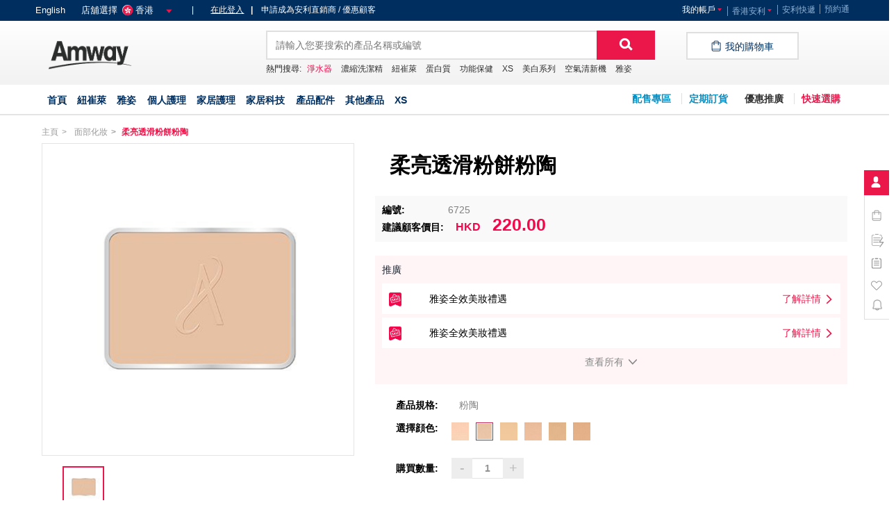

--- FILE ---
content_type: text/html;charset=UTF-8
request_url: https://amshop.amway.com.hk/%E9%9B%85%E5%A7%BF-%E9%9D%A2%E9%83%A8%E5%8C%96%E5%A6%9D-%E6%9F%94%E4%BA%AE%E9%80%8F%E6%BB%91%E7%B2%89%E9%A4%85%E5%AB%A3%E7%B4%85/p/6725?variantSelected=true
body_size: 27006
content:
<!DOCTYPE html>
<html lang="zh">
<head>
	<title>
		&#26580;&#20142;&#36879;&#28369;&#31881;&#39173;&#31881;&#38518; | &#38754;&#37096;&#21270;&#22941; | &#38597;&#23039; | &#39321;&#28207;&#23433;&#21033;&#32178;&#19978;&#36092;&#29289;</title>

	<meta http-equiv="Content-Type" content="text/html; charset=utf-8"/>
	<meta http-equiv="X-UA-Compatible" content="IE=edge">
	<meta charset="utf-8">
	<meta name="viewport" content="width=device-width, initial-scale=1, user-scalable=no">

	<meta name="keywords">
<meta name="description">
<meta name="robots" content="index,follow">
<meta http-equiv="pragma" content="no-cache" />

	<link rel="shortcut icon" type="image/x-icon" media="all" href="/_ui/desktop/theme-blue/images/favicon.ico" />

	<!--<link rel="stylesheet" type="text/css" href="//fonts.googleapis.com/css?family=Open+Sans:400,300,300italic,400italic,600,600italic,700,700italic,800,800italic" /> -->
<!-- <link rel="stylesheet" type="text/css" media="all" href="/_ui/responsive/theme-blue/css/landingLayout2Page.css"/> -->
<link rel="stylesheet" type="text/css" media="all" href="/_ui/responsive/css/style.min.css?v=1180.0"/>
		<link rel="stylesheet" type="text/css" media="all" href="//at.alicdn.com/t/font_745927_00htst1kfdm0a.css?v=1180.0"/>

		




  







<script type="text/javascript" src="/_ui/shared/js/analyticsmediator.js"></script>
<script type="text/javascript">
/* Google Analytics */

var googleAnalyticsTrackingId = 'GTM-KDFZRGX';
var _gaq = _gaq || [];
_gaq.push(['_setAccount', googleAnalyticsTrackingId]);


		_gaq.push(['_setCustomVar', 2, 'CategoryOfProduct', '面部化妝,Face', 3]);
	

function downloadJSAtOnload() {
	(function() {
		var ga = document.createElement('script'); ga.type = 'text/javascript'; ga.async = true;
		ga.src = ('https:' == document.location.protocol ? 'https://ssl' : 'http://www') + '.google-analytics.com/ga.js';
		var s = document.getElementsByTagName('script')[0]; s.parentNode.insertBefore(ga, s);
	})();
}

if (window.addEventListener)
	window.addEventListener("load", downloadJSAtOnload, false);
else if (window.attachEvent)
	window.attachEvent("onload", downloadJSAtOnload);
else window.onload = downloadJSAtOnload;



function trackAddToCart_google(productCode, quantityAdded) {
	_gaq.push(['_trackEvent', 'Cart', 'AddToCart', productCode, quantityAdded]);
}

function trackUpdateCart(productCode, initialQuantity, newQuantity) {
	if (initialQuantity != newQuantity) {
		if (initialQuantity > newQuantity) {
			_gaq.push(['_trackEvent', 'Cart', 'RemoveFromCart', productCode, initialQuantity - newQuantity]);
		} else {
			_gaq.push(['_trackEvent', 'Cart', 'AddToCart', productCode, newQuantity - initialQuantity]);
		}
	}
}

function trackRemoveFromCart(productCode, initialQuantity) {
	_gaq.push(['_trackEvent', 'Cart', 'RemoveFromCart', productCode, initialQuantity]);
}

window.mediator.subscribe('trackAddToCart', function(data) {
	if (data.productCode && data.quantity)
	{
		trackAddToCart_google(data.productCode, data.quantity);
	}
});

window.mediator.subscribe('trackUpdateCart', function(data) {
	if (data.productCode && data.initialCartQuantity && data.newCartQuantity)
	{
		trackUpdateCart(data.productCode, data.initialCartQuantity, data.newCartQuantity);
	}
});

window.mediator.subscribe('trackRemoveFromCart', function(data) {
	if (data.productCode && data.initialCartQuantity)
	{
		trackRemoveFromCart(data.productCode, data.initialCartQuantity);
	}
});
</script>
<!-- Google Tag Manager -->
    <script>
        (function (w, d, s, l, i) {
            w[l] = w[l] || [];
            w[l].push({'gtm.start':new Date().getTime(), event: 'gtm.js' });
            var f = d.getElementsByTagName(s)[0],
                j = d.createElement(s), dl = l != 'dataLayer' ? '&l=' + l : '';
            j.async = true;
            j.src ='https://www.googletagmanager.com/gtm.js?id=' + i + dl;
            f.parentNode.insertBefore(j, f);
        })(window, document, 'script', 'dataLayer', 'GTM-KDFZRGX');
    </script>
    <!-- End Google Tag Manager -->
</head>
<body class="page-productDetails pageType-ProductPage template-pages-product-productLayout2Page  language-zh ration-list-page ration-detail-page ">
	<main data-currency-iso-code="HKD">
			<a href="#skip-to-content" class="skiptocontent" data-role="none">text.skipToContent</a>
			<a href="#skiptonavigation" class="skiptonavigation" data-role="none">text.skipToNavigation</a>


			<div class="yCmsContentSlot container">
</div><script>
    var __baseUrl = "/";
    var __uiExperienceLevel = "Desktop";
</script>
<header class="main-header main-header-md pre02">
    <input type="hidden" value="HK" name="shoppingRegionCode" id="shoppingRegionCode">
    <input type="hidden" value="" id="shoppingRegionCurrency">
    <div class="nav-top nav-on-top hidden-xs hidden-sm">
        <div class="headInfo cf">
            <div class="headInfoContent user">
                <div class="choose">
                    <input id="langCode" type="hidden" value="en">
                                    <a name="code" class="lang-selector-ahk pc"  value="en">English</a>
                                <div class="content">
    <div class="address-selection">
        <span>店舖選擇</span>
        <span class="HK" >香港</span>
            <em class='font-bottom font-bottom-triangle iconfont'></em>
        <em class="font-top font-top-triangle iconfont"></em>
    </div>
    <div class="site radioBox" id="_radioBox">
        <div class="area-box">
        <h3>請選擇您所在地區的網上店舖</h3>
        <p class="fl selected">
                    <strong class="HK">香港</strong>
                    <span class="radio-view radio">
						<em class="radio-view-em cur"></em>
						<input name="choose" type="radio" value="HK" checked="checked">
					</span>
                </p>
            <p class="fl ">
                    <strong class="MO_MOP">澳門</strong>
                    <span class="radio-view radio">
						<em class="radio-view-em "></em>
						<input name="choose" type="radio" value="MO_MOP" >
					</span>
                </p>
            </div>
        <div class="shop-box" style="clear: both;">
            <h3><strong>或</strong> 如需要自提服務，請選擇以下店舖</h3>
            <p class="fl ">
                        <strong class="AEC">體驗館</strong>
                        <span class="radio-view radio shopType-offlineShop">
						<em class="radio-view-em "></em>
						<input name="choose" type="radio" value="AEC" >
					    </span>
                    </p>
                <p class="fl ">
                        <strong class="PIUP04">新界購貨中心</strong>
                        <span class="radio-view radio shopType-offlineShop">
						<em class="radio-view-em "></em>
						<input name="choose" type="radio" value="PIUP04" >
					    </span>
                    </p>
                <p class="fl ">
                        <strong class="MO">澳門渡船街店</strong>
                        <span class="radio-view radio shopType-offlineShop">
						<em class="radio-view-em "></em>
						<input name="choose" type="radio" value="MO" >
					    </span>
                    </p>
                </div>
    </div>

</div>
</div>
                <div class="login-wrapper" id="login-wrapper">

                    <div class="login">
                                <i>|</i>
                               <a href="/login">在此登入</a><a class='apply-channel' href="https://corp.amway.com.hk/cn/online-registration"><b>|</b>申請成為安利直銷商 / 優惠顧客</a>
                                <div class="apply-info hidden-xs">
                                    申請成為直銷商／優惠顧客，登入後可以直銷價購買安利的優質產品享受更多優惠</div>
                            </div>
                        </div>
                <div class="nav">
                    <!--start link-->
                    <div class="link fr">
                        <div class="account domSpeed mobile-account" data-type="slider">
    <p class="acTitle title mobile-account-title closed">
      <span id="AmwayHelpNavNode">香港安利</span>
      <span class="hidden-xs hidden-sm" data-icon="2"></span>
    </p>
    <ul class="acContent content mobile-account-dropdown cf hideonmobile">
      <li id="amwayBrandSiteLink" class="">
                              <a href="https://corp.amway.com.hk/cn/"  title="官網主頁"  target="_blank">官網主頁</a></li>
                      <li id="amwayHelpContactUSLink" class="">
                              <a href="https://corp.amway.com.hk/cn/contact-us"  title="聯絡我們"  target="_blank">聯絡我們</a></li>
                      <li id="amwayHelpOurPositionLink" class="">
                              <a href="https://corp.amway.com.hk/cn/our-locations"  title="我們的位置"  target="_blank">我們的位置</a></li>
                      <li id="amwayHelpFAQLink" class="">
                              <a href="https://corp.amway.com.hk/cn/questions-shopping"  title="常見問題"  target="_blank">常見問題</a></li>
                      <li id="amwayHelpDigitalSourceLink" class="">
                              <a href="https://corp.amway.com.hk/cn/digital-resources"  title="數碼資源"  target="_blank">數碼資源</a></li>
                      </ul>
  </div>
<a href="sso/toThirdByLc?code=AmwayExpressLinkUrl" class="linkItem" title="安利快遞"  target="_blank">安利快遞</a><a href="sso/toThirdByLc?code=AmwayBookingLinkUrl" class="linkItem" title="預約通"  target="_blank">預約通</a></div>
                    <!--start account-->
                    <div class="account domSpeed mobile-account" data-type="slider">
    <p class="acTitle title mobile-account-title closed">
      <span id="accountNavNodeAnonymous">我的帳戶</span>
      <span class="hidden-xs hidden-sm" data-icon="2"></span>
    </p>
    <ul class="acContent content mobile-account-dropdown cf hideonmobile">
      <li id="AccountManagementLinkAnonymous" class="">
                              <a href="/my-account/profile"  title="帳戶管理" >帳戶管理</a></li>
                      <li id="AccountShippingOrdersLinkAnonymous" class="">
                              <a href="/my-account/orders"  title="送貨訂單" >送貨訂單</a></li>
                      <li class="">
                              <a href="/sop/orders/?orderStatus=all"  title="定期送貨訂單" >定期送貨訂單</a></li>
                      <li id="AccountMyAddressLinkAnonymous" class="">
                              <a href="/my-account/address-book"  title="我的地址" >我的地址</a></li>
                      <li id="AccountMyCollectionLinkAnonymous" class="">
                              <a href="/my-account/my-favorites"  title="我的收藏" >我的收藏</a></li>
                      <li id="AccountBindCardLinkAnonymous" class="">
                              <a href="/my-account/getBindCardByUser"  title="我的綁卡記錄" >我的綁卡記錄</a></li>
                      </ul>
  </div>
<!--end account-->
                </div>
                <!--start headMenu-->
                 <!-- <div class="customerService">
                                    在线客服
                </div> --> 
            </div>
        </div>
    </div>
    <div class="nav-middle">
        <div class="sm-navigation">
            <div class="container nav-mid-container">
                <div class="row">
                    <div class="col-xs-12 col-sm-12 col-md-3 col-lg-3 site-logo">
                        <div class="visible-xs visible-sm mobile-menu">
                            <button class="btn js-toggle-sm-navigation" type="button"></button>
                        </div>
                        <div class="top">
                            <a href="/"><img title="Amway Logo"
				alt="Amway Logo" src="/medias/sys_master/images/images/h5b/h12/9245480845342/A50-AmShop-PC-1.png"></a>
		</div>
                        <a href="javascript:void(0);"
                           class="mini-cart-link js-mini-cart-link hidden-lg hidden-md">
                            <span class="mini-cart-icon" data-icon="&"></span></a>
                    </div>
                    <div class="col-xs-12 col-sm-12 col-lg-6 col-md-6 site-search">
                        <input type="hidden" value="/search/?text=" class="searchHotWordUrl" />
<input type="hidden" class="close-search-results-text-prefix" value="約有">
<input type="hidden" class="close-search-results-text-suffix" value="項符合產品">
<input type="hidden" class="search-toast-msg" value="請選擇要刪除的記錄">

<div class="ui-front">
	<form name="search_form_SearchBox" method="get"
		action="/search/">
		<!-- add by Carol 2018/7/15 -->
		<span class="close-iconfont js-hide-site-search"><i class="iconfont">&#xe64f;</i></span>
		<!-- end by Carol -->
		<div class="input-group">
			<input type="text" id="js-site-search-input"
					autocomplete="off" class="form-control js-site-search-input" name="text" value=""
					maxlength="100" placeholder="請輸入您要搜索的產品名稱或編號"
					data-options='{"autocompleteUrl" : "/search/autocomplete/SearchBox","minCharactersBeforeRequest" : "3","waitTimeBeforeRequest" : "500","displayProductImages" : true}'>
					<input type="hidden" class="close-search-results-text" value="關閉">
			<span class="searchLoader hide">
				<img src="/_ui/responsive/images/spinner.gif">
			</span>
			<span class="input-group-btn"> <div class="btn btn-link">
						<span class="search_icon" data-icon="t"></span>
						<!-- add by Carol 2018/7/15 -->
						<span class="search-iconfont"><i class="iconfont">&#xe64e;</i></span>
						<!-- end by Carol -->
					</div>
				</span>
		</div>
	</form>

	<ul class="ui-autocomplete ui-front ui-menu ui-widget ui-widget-content" id="ui-id-1"
        tabindex="0" style="display: none;"></ul>
    <!-- pc端历史记录 -->
    <div class="hidden-xs history-record-pc">
      <h5 class="record-title">歷史記錄</h5>
      <div class="record-container-pc">
      </div>
      <div class="record-close-pc">
        <span class="record-colse-btn">關閉</span>
      </div>
    </div>
                                    
</div>
<!-- pc端热门商品 -->
<div class="hot-product-pc hidden-xs">
  <span class="hot-title">熱門搜尋:</span>
  <a href="/search/?text=淨水器" class="hot-item item-bolder" data-type="">淨水器</a>
  <a href="/search/?text=濃縮洗潔精" class="hot-item " data-type="">濃縮洗潔精</a>
  <a href="/search/?text=紐崔萊" class="hot-item " data-type="">紐崔萊</a>
  <a href="/search/?text=蛋白質" class="hot-item " data-type="">蛋白質</a>
  <a href="/search/?text=功能保健" class="hot-item " data-type="">功能保健</a>
  <a href="/search/?text=XS" class="hot-item " data-type="">XS</a>
  <a href="/search/?text=美白系列" class="hot-item " data-type="">美白系列</a>
  <a href="/search/?text=空氣清新機" class="hot-item " data-type="">空氣清新機</a>
  <a href="/search/?text=雅姿" class="hot-item " data-type="">雅姿</a>
  </div>
<div id="currencyLanguageSelector">
	<div id="currency" class="top-nav-bar" data-theme="f" data-role="header">
	</div>

	<div class="top-nav-bar-layer accmob-currencyLanguageSelector header-popup menu-container" style="display:none">
		<ul data-role="mFormList" data-inset="true" data-theme="e" data-content-theme="e">
	<li>
			<form id="lang-form" action="/_s/language" method="post"><select name="code" id="lang-selector" data-theme="f">
						<option value="en"  lang="en">English</option>
						<option value="zh" selected="selected" lang="zh">中文</option>
						</select>
				<div>
<input type="hidden" name="CSRFToken" value="3a8543f8-cdb9-4ed4-b9ec-e8f00ffc33b2" />
</div></form></li>
	<li>
			<form id="currency-form" action="/_s/currency" method="post"><select name="code" id="currency-selector" data-theme="f">
						<option value="HKD" selected="selected">HKDHKD</option>
						<option value="MOP" >MOPMOP</option>
						</select>
				<div>
<input type="hidden" name="CSRFToken" value="3a8543f8-cdb9-4ed4-b9ec-e8f00ffc33b2" />
</div></form></li>
	</ul>
</div>
</div>
</div>
                    <div id="site-search-mobile-popup" class="hidden-md">
					 	<!-- m端搜索 -->
						<div class="search-model" ><!-- style="display: none;" -->
						    <!-- 头部 -->
						    <div class="search-header">
						      <em class="iconfont search-iconfont search-btn">&#xe64e;</em>
						      <input type="search" class="search-input" maxlength="100" placeholder="請輸入您要搜索的產品名稱或編號"
										data-options='{"autocompleteUrl" : "/search/autocomplete/SearchBox"}'>
						      <a class="iconfont btn-close close-icon" href="javascript:;"></a>
						      <div class="search-result">
						        <div class="result-title">
						          約有<b class="num"></b> 項符合產品</div>
						        <ul class="result-ul">
						        </ul>
						      </div>
						    </div>
						    <!-- 内容 -->
						    <div class="search-content">
						      <!-- 歷史記錄 -->
						      <div class="search-item search-history-record">
						        <div class="search-title">
						          <div class="title-left">
						            <h5>歷史記錄</h5>
						            <div class="choose-item">已選<span>1</span>項目</div>
						          </div>
						          <div class="title-right">
						            <span class="commonbtn delete">刪除</span>
						            <span class="commonbtn cancel">取消</span>
						            <img src="/_ui/responsive/images/icon_delete.png"  class="rubbish-btn iconfont icon-lajitong">
						            <!-- <em class="rubbish-btn iconfont icon-lajitong">x</em> -->
						          </div>
						        </div>
						        <div class="content-box">
						        </div>
						      </div>
						      <!-- 熱門商品 -->
						      <div class="search-item record-content">
						        <div class="search-title">
						          <div class="title-left">
						            <h5>熱門搜尋</h5>
						          </div>
						        </div>
						        <div class="content-box">
						        	<a href="/search/?text=淨水器" class="label-item" data-type="">淨水器</a>
						          	<a href="/search/?text=濃縮洗潔精" class="label-item" data-type="">濃縮洗潔精</a>
						          	<a href="/search/?text=紐崔萊" class="label-item" data-type="">紐崔萊</a>
						          	<a href="/search/?text=蛋白質" class="label-item" data-type="">蛋白質</a>
						          	<a href="/search/?text=功能保健" class="label-item" data-type="">功能保健</a>
						          	<a href="/search/?text=XS" class="label-item" data-type="">XS</a>
						          	<a href="/search/?text=美白系列" class="label-item" data-type="">美白系列</a>
						          	<a href="/search/?text=空氣清新機" class="label-item" data-type="">空氣清新機</a>
						          	<a href="/search/?text=雅姿" class="label-item" data-type="">雅姿</a>
						          	</div>
						      </div>
						      </div>
						</div>
					</div>

                    <!-- webchange carol 2018/7/15 -->
                    <div class="webchange">
                        <div class="web-site-logo">
                            <a href="javascript:history.back(-1)" class="logo-img">
                                	   <i class="iconfont back-iconfont">&#xe653;</i>
                                        </a>
                                <!-- 手机端消息显示 -->
                            <!-- 手机端logo显示 -->
                            <a class="header-logo hidden-lg" href="/">
                                <img src="/_ui/responsive/images/webchangeImgs/amway_new_logo.png" alt="logo" class="logo-picture">
                            </a>
                            <div class="header-right-btn">
                                <div class="iconfont mobile-menu js-toggle-sm-navigation">&#xe650;</div>
                                <div class="iconfont search-iconfont js-show-site-search">&#xe64e;</div>
                            </div>
                        </div>
                    </div>
                    <!-- carol end -->
                    <div class="yCmsContentSlot miniCartSlot">
<div class="componentContainer  hidden-xs hidden-sm">
                            <div class="nav-cart">
<input type="hidden" class="isAnonymousUser" value="true" />

	<a 	href="javascript:void(0);"
		class="mini-cart-link js-mini-cart-link pcMinicart"
		data-mini-cart-url="/cart/rollover/MiniCart"
		data-mini-cart-refresh-url="/cart/miniCart/SUBTOTAL"
		data-mini-cart-name="購物車"
		data-mini-cart-empty-name="空購物車"
		>
		<span class="mini-cart-icon">
		</span>
		<span class="cart-text hidden-xs hidden-sm">我的購物車</span>

		</a>

</div>

<div class="deletePopUpBox" style="display: none;">
	<div data-icon="Y" class="deletePop">
	    <p>確認移除產品嗎？</p>
	    <div class="operate cf">
	        <a class="think" href="javascript:void(0);">取消</a>
	        <a class="delete-confirm" title="" href="javascript:void(0);">確認</a>
	    </div>
	</div>
</div>
<div class="mini-cart-container js-mini-cart-container miniCartContent"></div>
</div>
                    </div></div>
            </div>
        </div>
    </div>

    <a id="skiptonavigation"></a>
    <div class="row">
        <div class="nav-bottom">

            <div class="container">
                <nav class="row main-navigation js-enquire-offcanvas-navigation cf" role="navigation">
                    <!--custom part   -->
                    <div class="headInfo mobileView hidden-md hidden-lg">
                        <div class="marginAuto cf">
                                <div class="loginContent">
                                        <a href="https://corp.amway.com.hk/cn/online-registration">申請成為安利直銷商 / 優惠顧客</a>
                                        <div class="content">
                                            <a class="login" href="/login" style="color: red;">登錄</a>
                                            </div>
                                    </div>
                                <div class="choose cf">
                                <input id="mlangCode" type="hidden" value="en">
                                                <a name="code" class="lang-selector-ahk mobile" value="en">English</a>
                                            <div class="address-selection region-select m-header-region-select">
                                    <span class="HK" >香港</span>
                                        </div>
                                <div class="site radioBox" id="_radioBox">
                                    <div class="area-box-m">
                                    <h3 class="title-M">請選擇您所在地區的網上店舖</h3>
                                    <div class="region-list">
                                            <p class="fl chooseShopRegion selected" data-value="HK">
                                                        <i class="iconfont icon-check-mark"></i>
                                                        <strong class="HK">香港</strong>
                                                    </p>
                                                <p class="fl chooseShopRegion " data-value="MO_MOP">
                                                        <i class="iconfont icon-check-mark"></i>
                                                        <strong class="MO_MOP">澳門</strong>
                                                    </p>
                                                </div>
                                    </div>
                                    <div class="shop-box-m">
                                    <h3 class="title-M"><strong>或</strong> 如需要自提服務，請選擇以下店舖</h3>
                                    <div class="region-list">
                                            <p class="fl chooseShopRegion " data-value="AEC">
                                                        <i class="iconfont icon-check-mark"></i>
                                                        <strong class="AEC">體驗館</strong>
                                                    </p>
                                                <p class="fl chooseShopRegion " data-value="PIUP04">
                                                        <i class="iconfont icon-check-mark"></i>
                                                        <strong class="PIUP04">新界購貨中心</strong>
                                                    </p>
                                                <p class="fl chooseShopRegion " data-value="MO">
                                                        <i class="iconfont icon-check-mark"></i>
                                                        <strong class="MO">澳門渡船街店</strong>
                                                    </p>
                                                </div>
                                    </div>
                                </div>
                                </div>

                        </div>
                    </div>


                    <ul class="sticky-nav-top hidden-lg hidden-md js-sticky-user-group hidden-md hidden-lg">

                    </ul>

                    <ul data-trigger="#signedInUserOptionsToggle"
                        class="nav nav-pills js-userAccount-Links  js-nav-collapse-body  offcanvasGroup1 mobileNavLinks collapse in hidden-md hidden-lg">

                    </ul>
                    <p class="hidden-lg hidden-md goto-link">
                        <a href="/"  title="首頁" >首頁</a></p>
                    <div class="hidden-md hidden-lg mobile-navigation">
                        <p class="first-level-classification closed">分類</p>
                        <ul class="nav nav-pills js-offcanvas-links hide">
                            <li class="nutriliteCat auto  has-sub">			
			<a href="/%E7%B4%90%E5%B4%94%E8%90%8A/c/1000"  title="紐崔萊" >紐崔萊</a><div class="sub-navigation">
					<a class="sm-back js-enquire-sub-close" href="#">Back</a>
					<div class="row second-level-navigation">
					<a href="/c/1000" class="logo"><img src="/medias/sys_master/images/images/h08/h9a/8799782305822/Nut-logo.jpg"></a>
					<div class="sub-navigation-section ">
									<div class="title"><a href="/%E7%B4%90%E5%B4%94%E8%90%8A-%E8%9B%8B%E7%99%BD%E8%B3%AA/c/1001"  title="蛋白質" >蛋白質</a></div>
										
									</div>
							<div class="sub-navigation-section ">
									<div class="title"><a href="/%E7%B4%90%E5%B4%94%E8%90%8A-%E7%B6%AD%E4%BB%96%E5%91%BD%E5%8F%8A%E7%A4%A6%E7%89%A9%E8%B3%AA/c/1002"  title="維生素和礦物質" >維生素和礦物質</a></div>
										
									</div>
							<div class="sub-navigation-section ">
									<div class="title"><a href="/%E7%B4%90%E5%B4%94%E8%90%8A-%E5%8A%9F%E8%83%BD%E4%BF%9D%E5%81%A5/c/1003"  title="功能保健" >功能保健</a></div>
										
									</div>
							<div class="sub-navigation-section ">
									<div class="title"><a href="/%E7%B4%90%E5%B4%94%E8%90%8A-%E9%AB%94%E9%87%8D%E6%8E%A7%E5%88%B6/c/1004"  title="體重控制" >體重控制</a></div>
										
									</div>
							<div class="sub-navigation-section ">
									<div class="title"><a href="/%E7%B4%90%E5%B4%94%E8%90%8A-%E5%81%A5%E5%BA%B7%E9%A3%B2%E6%96%99/c/1005"  title="健康飲料" >健康飲料</a></div>
										
									</div>
							<div class="sub-navigation-section ">
									<div class="title"><a href="/%E7%B4%90%E5%B4%94%E8%90%8A-%E5%85%92%E7%AB%A5%E5%81%A5%E5%BA%B7/c/1006"  title="兒童健康" >兒童健康</a></div>
										
									</div>
							<div class="sub-navigation-section ">
									<div class="title"><a href="/%E7%B4%90%E5%B4%94%E8%90%8A-%E7%BE%8E%E8%82%8C%E7%87%9F%E9%A4%8A/c/1007"  title="美肌營養" >美肌營養</a></div>
										
									</div>
							<div class="sub-navigation-section ">
									<div class="title"><a href="/c/1008"  title="輔銷工具" >輔銷工具</a></div>
										
									</div>
							<div class="sub-navigation-section ">
									<div class="title"><a href="/%E7%B4%90%E5%B4%94%E8%90%8A-n-by-Nutrilite/c/1009"  title="n* by Nutrilite" >n* by Nutrilite</a></div>
										
									</div>
							<div class="sub-navigation-section ">
									<div class="title"><a href="/%E7%B4%90%E5%B4%94%E8%90%8A-Plant-to-Table-by-Nutrilite/c/1010"  title="Plant to Table by Nutrilite" >Plant to Table by Nutrilite</a></div>
										
									</div>
							</div>
					<div class="product-variant-description">
					<p class="title">推薦產品</p>
					<div>
					<a class="proImg" href="/p/1571" title="強效複合乳酸菌">
						  <picture class="img-picture">
                <source class="mobileRetina"  data-srcset="/medias/sys_master/images/images/h66/h65/8855143776286/1571-01-70Wx70H.jpg"  media="screen and (min-width: 360px) and (max-width: 767px) and (-webkit-min-device-pixel-ratio: 2) and (min-resolution: 192dpi)">
                <source class="mobileNormal" data-srcset="/medias/sys_master/images/images/h66/h65/8855143776286/1571-01-70Wx70H.jpg"  media="screen and (min-width: 360px) and (max-width: 767px)">
                <source class="desktopRetina" data-srcset="/medias/sys_master/images/images/h66/h65/8855143776286/1571-01-70Wx70H.jpg"  media="screen and (min-width: 768px) and (-webkit-min-device-pixel-ratio: 2) and (min-resolution: 192dpi)">
                <source class="desktopNormal" data-srcset="/medias/sys_master/images/images/h66/h65/8855143776286/1571-01-70Wx70H.jpg"  media="screen and (min-width: 768px)">
                <img class="lazyload "  title="" alt=""  data-src="/medias/sys_master/images/images/h66/h65/8855143776286/1571-01-70Wx70H.jpg"/>
            </picture>
	   </a>
					 <!--  </a> -->
					<div class="content">
                          <p class="code"><a title="" href="/p/1571">編號：1571</a></p>
                          <p class="cTitle"><a title="" href="/p/1571">強效複合乳酸菌</a></p>
                          <p class="price">
                          建議顧客價:<span>HKD&nbsp;385.00</span></p>
                    </div>
                    </div>  
                    <div>
					<a class="proImg" href="/p/2736" title="纖維粉">
						  <picture class="img-picture">
                <source class="mobileRetina"  data-srcset="/medias/sys_master/images/images/hee/h92/8855209377822/2736-01-70Wx70H.jpg"  media="screen and (min-width: 360px) and (max-width: 767px) and (-webkit-min-device-pixel-ratio: 2) and (min-resolution: 192dpi)">
                <source class="mobileNormal" data-srcset="/medias/sys_master/images/images/hee/h92/8855209377822/2736-01-70Wx70H.jpg"  media="screen and (min-width: 360px) and (max-width: 767px)">
                <source class="desktopRetina" data-srcset="/medias/sys_master/images/images/hee/h92/8855209377822/2736-01-70Wx70H.jpg"  media="screen and (min-width: 768px) and (-webkit-min-device-pixel-ratio: 2) and (min-resolution: 192dpi)">
                <source class="desktopNormal" data-srcset="/medias/sys_master/images/images/hee/h92/8855209377822/2736-01-70Wx70H.jpg"  media="screen and (min-width: 768px)">
                <img class="lazyload "  title="" alt=""  data-src="/medias/sys_master/images/images/hee/h92/8855209377822/2736-01-70Wx70H.jpg"/>
            </picture>
	   </a>
					 <!--  </a> -->
					<div class="content">
                          <p class="code"><a title="" href="/p/2736">編號：2736</a></p>
                          <p class="cTitle"><a title="" href="/p/2736">纖維粉</a></p>
                          <p class="price">
                          建議顧客價:<span>HKD&nbsp;330.00</span></p>
                    </div>
                    </div>  
                    <div>
					<a class="proImg" href="/p/415" title="全植物蛋白質粉">
						  <picture class="img-picture">
                <source class="mobileRetina"  data-srcset="/medias/sys_master/images/images/h88/hb0/8854676865054/415-01-70Wx70H.jpg"  media="screen and (min-width: 360px) and (max-width: 767px) and (-webkit-min-device-pixel-ratio: 2) and (min-resolution: 192dpi)">
                <source class="mobileNormal" data-srcset="/medias/sys_master/images/images/h88/hb0/8854676865054/415-01-70Wx70H.jpg"  media="screen and (min-width: 360px) and (max-width: 767px)">
                <source class="desktopRetina" data-srcset="/medias/sys_master/images/images/h88/hb0/8854676865054/415-01-70Wx70H.jpg"  media="screen and (min-width: 768px) and (-webkit-min-device-pixel-ratio: 2) and (min-resolution: 192dpi)">
                <source class="desktopNormal" data-srcset="/medias/sys_master/images/images/h88/hb0/8854676865054/415-01-70Wx70H.jpg"  media="screen and (min-width: 768px)">
                <img class="lazyload "  title="" alt=""  data-src="/medias/sys_master/images/images/h88/hb0/8854676865054/415-01-70Wx70H.jpg"/>
            </picture>
	   </a>
					 <!--  </a> -->
					<div class="content">
                          <p class="code"><a title="" href="/p/415">編號：415</a></p>
                          <p class="cTitle"><a title="" href="/p/415">全植物蛋白質粉</a></p>
                          <p class="price">
                          建議顧客價:<span>HKD&nbsp;445.50</span></p>
                    </div>
                    </div>  
                    <a href="/c/1000"><img title="banner" src="/medias/sys_master/images/images/haf/h7b/9169846534174/nut-Banner-Menu.jpg"></a>
                    </div>					
				</div>
			</li>
		
<li class="artistryCat auto  has-sub">			
			<a href="/%E9%9B%85%E5%A7%BF/c/2000"  title="雅姿" >雅姿</a><div class="sub-navigation">
					<a class="sm-back js-enquire-sub-close" href="#">Back</a>
					<div class="row second-level-navigation">
					<a href="/c/2000" class="logo"><img src="/medias/sys_master/images/images/h59/h85/8852629848094/new-Art-TM.jpg"></a>
					<div class="sub-navigation-section ">
									<div class="title"><a href="/%E9%9B%85%E5%A7%BF-%E9%9B%85%E5%A7%BF%E7%A7%91%E7%A0%94%E7%BE%8E%E8%82%8C%E7%B3%BB%E5%88%97/c/2027"  title="雅姿科研美肌系列" >雅姿科研美肌系列</a></div>
										
									</div>
							<div class="sub-navigation-section ">
									<div class="title"><a href="/%E9%9B%85%E5%A7%BF-%E9%9B%85%E5%A7%BF%E9%9D%92%E6%98%A5%E7%84%A1%E7%91%95%E7%B3%BB%E5%88%97/c/2026"  title="雅姿青春無瑕系列" >雅姿青春無瑕系列</a></div>
										
									</div>
							<div class="sub-navigation-section ">
									<div class="title"><a href="/%E9%9B%85%E5%A7%BF-%E9%9B%85%E5%A7%BF%E9%87%91%E9%91%BD%E8%B3%A6%E6%B4%BB%E7%B3%BB%E5%88%97/c/2028"  title="雅姿金鑽賦活系列" >雅姿金鑽賦活系列</a></div>
										
									</div>
							<div class="sub-navigation-section ">
									<div class="title"><a href="/%E9%9B%85%E5%A7%BF-%E5%BC%B7%E6%95%88%E4%BF%AE%E8%AD%B7%E7%B3%BB%E5%88%97/c/2001"  title="強效修護系列" >強效修護系列</a></div>
										
									</div>
							<div class="sub-navigation-section ">
									<div class="title"><a href="/%E9%9B%85%E5%A7%BF-%E5%80%8B%E4%BA%BA%E5%B0%88%E5%B1%AC%E7%B3%BB%E5%88%97/c/2019"  title="個人專屬系列" >個人專屬系列</a></div>
										
									</div>
							<div class="sub-navigation-section ">
									<div class="title"><a href="/%E9%9B%85%E5%A7%BF-%E6%A4%8D%E8%90%83%E6%BB%8B%E9%A4%8A%E7%B3%BB%E5%88%97/c/2023"  title="植萃滋養系列" >植萃滋養系列</a></div>
										
									</div>
							<div class="sub-navigation-section ">
									<div class="title"><a href="/%E9%9B%85%E5%A7%BF-%E7%BE%8E%E7%99%BD%E7%B3%BB%E5%88%97/c/2003"  title="美白系列" >美白系列</a></div>
										
									</div>
							<div class="sub-navigation-section ">
									<div class="title"><a href="/%E9%9B%85%E5%A7%BF-%E7%94%B7%E5%A3%AB%E8%AD%B7%E8%86%9A%E7%B3%BB%E5%88%97/c/2009"  title="男士護膚系列" >男士護膚系列</a></div>
										
									</div>
							<div class="sub-navigation-section ">
									<div class="title"><a href="/%E9%9B%85%E5%A7%BF-%E7%89%87%E8%A3%9D%E9%9D%A2%E8%86%9C%E7%B3%BB%E5%88%97/c/2025"  title="片裝面膜系列" >片裝面膜系列</a></div>
										
									</div>
							<div class="sub-navigation-section ">
									<div class="title"><a href="/%E9%9B%85%E5%A7%BF-%E9%9D%A2%E9%83%A8%E5%8C%96%E5%A6%9D/c/2010"  title="面部化妝" >面部化妝</a></div>
										
									</div>
							<div class="sub-navigation-section ">
									<div class="title"><a href="/%E9%9B%85%E5%A7%BF-%E7%9C%BC%E9%83%A8%E5%8C%96%E5%A6%9D/c/2011"  title="眼部化妝" >眼部化妝</a></div>
										
									</div>
							<div class="sub-navigation-section ">
									<div class="title"><a href="/%E9%9B%85%E5%A7%BF-%E9%9D%A2%E9%A0%B0%E5%8C%96%E5%A6%9D/c/2012"  title="面頰化妝" >面頰化妝</a></div>
										
									</div>
							<div class="sub-navigation-section ">
									<div class="title"><a href="/%E9%9B%85%E5%A7%BF-%E5%94%87%E9%83%A8%E5%8C%96%E5%A6%9D/c/2013"  title="唇部化妝" >唇部化妝</a></div>
										
									</div>
							<div class="sub-navigation-section ">
									<div class="title"><a href="/%E9%9B%85%E5%A7%BF-%E5%8C%96%E5%A6%9D%E5%93%81%E9%99%84%E4%BB%B6/c/2014"  title="化妝品附件" >化妝品附件</a></div>
										
									</div>
							<div class="sub-navigation-section ">
									<div class="title"><a href="/%E9%9B%85%E5%A7%BF-%E7%BE%8E%E5%AE%B9%E5%84%80%E5%99%A8/c/2024"  title="美容儀器" >美容儀器</a></div>
										
									</div>
							</div>
					<div class="product-variant-description">
					<p class="title">推薦產品</p>
					<div>
					<a class="proImg" href="/p/5517" title="植萃滋養三重玻尿酸維C精華液">
						  <picture class="img-picture">
                <source class="mobileRetina"  data-srcset="/medias/sys_master/images/images/h83/h4e/8870780436510/5517-01-70Wx70H.jpg"  media="screen and (min-width: 360px) and (max-width: 767px) and (-webkit-min-device-pixel-ratio: 2) and (min-resolution: 192dpi)">
                <source class="mobileNormal" data-srcset="/medias/sys_master/images/images/h83/h4e/8870780436510/5517-01-70Wx70H.jpg"  media="screen and (min-width: 360px) and (max-width: 767px)">
                <source class="desktopRetina" data-srcset="/medias/sys_master/images/images/h83/h4e/8870780436510/5517-01-70Wx70H.jpg"  media="screen and (min-width: 768px) and (-webkit-min-device-pixel-ratio: 2) and (min-resolution: 192dpi)">
                <source class="desktopNormal" data-srcset="/medias/sys_master/images/images/h83/h4e/8870780436510/5517-01-70Wx70H.jpg"  media="screen and (min-width: 768px)">
                <img class="lazyload "  title="" alt=""  data-src="/medias/sys_master/images/images/h83/h4e/8870780436510/5517-01-70Wx70H.jpg"/>
            </picture>
	   </a>
					 <!--  </a> -->
					<div class="content">
                          <p class="code"><a title="" href="/p/5517">編號：5517</a></p>
                          <p class="cTitle"><a title="" href="/p/5517">植萃滋養三重玻尿酸維C精華液</a></p>
                          <p class="price">
                          建議顧客價:<span>HKD&nbsp;572.00</span></p>
                    </div>
                    </div>  
                    <div>
					<a class="proImg" href="/p/7571" title="雅姿金鑽面霜">
						  <picture class="img-picture">
                <source class="mobileRetina"  data-srcset="/medias/sys_master/images/images/hc8/h90/9370945814558/7571-01-70Wx70H.jpg"  media="screen and (min-width: 360px) and (max-width: 767px) and (-webkit-min-device-pixel-ratio: 2) and (min-resolution: 192dpi)">
                <source class="mobileNormal" data-srcset="/medias/sys_master/images/images/hc8/h90/9370945814558/7571-01-70Wx70H.jpg"  media="screen and (min-width: 360px) and (max-width: 767px)">
                <source class="desktopRetina" data-srcset="/medias/sys_master/images/images/hc8/h90/9370945814558/7571-01-70Wx70H.jpg"  media="screen and (min-width: 768px) and (-webkit-min-device-pixel-ratio: 2) and (min-resolution: 192dpi)">
                <source class="desktopNormal" data-srcset="/medias/sys_master/images/images/hc8/h90/9370945814558/7571-01-70Wx70H.jpg"  media="screen and (min-width: 768px)">
                <img class="lazyload "  title="" alt=""  data-src="/medias/sys_master/images/images/hc8/h90/9370945814558/7571-01-70Wx70H.jpg"/>
            </picture>
	   </a>
					 <!--  </a> -->
					<div class="content">
                          <p class="code"><a title="" href="/p/7571">編號：7571</a></p>
                          <p class="cTitle"><a title="" href="/p/7571">雅姿金鑽面霜</a></p>
                          <p class="price">
                          建議顧客價:<span>HKD&nbsp;3,245.00</span></p>
                    </div>
                    </div>  
                    <div>
					<a class="proImg" href="/p/7108" title="植萃滋養睡眠面膜">
						  <picture class="img-picture">
                <source class="mobileRetina"  data-srcset="/medias/sys_master/images/images/he5/h8d/9018876428318/7108-01-70Wx70H.jpg"  media="screen and (min-width: 360px) and (max-width: 767px) and (-webkit-min-device-pixel-ratio: 2) and (min-resolution: 192dpi)">
                <source class="mobileNormal" data-srcset="/medias/sys_master/images/images/he5/h8d/9018876428318/7108-01-70Wx70H.jpg"  media="screen and (min-width: 360px) and (max-width: 767px)">
                <source class="desktopRetina" data-srcset="/medias/sys_master/images/images/he5/h8d/9018876428318/7108-01-70Wx70H.jpg"  media="screen and (min-width: 768px) and (-webkit-min-device-pixel-ratio: 2) and (min-resolution: 192dpi)">
                <source class="desktopNormal" data-srcset="/medias/sys_master/images/images/he5/h8d/9018876428318/7108-01-70Wx70H.jpg"  media="screen and (min-width: 768px)">
                <img class="lazyload "  title="" alt=""  data-src="/medias/sys_master/images/images/he5/h8d/9018876428318/7108-01-70Wx70H.jpg"/>
            </picture>
	   </a>
					 <!--  </a> -->
					<div class="content">
                          <p class="code"><a title="" href="/p/7108">編號：7108</a></p>
                          <p class="cTitle"><a title="" href="/p/7108">植萃滋養睡眠面膜</a></p>
                          <p class="price">
                          建議顧客價:<span>HKD&nbsp;588.50</span></p>
                    </div>
                    </div>  
                    <a href="/c/2000"><img title="banner" src="/medias/sys_master/images/images/ha1/h7b/8867170713630/Art-.jpg"></a>
                    </div>					
				</div>
			</li>
		
<li class="personalCareCat auto  has-sub">			
			<a href="/%E5%80%8B%E4%BA%BA%E8%AD%B7%E7%90%86/c/3000"  title="個人護理" >個人護理</a><div class="sub-navigation">
					<a class="sm-back js-enquire-sub-close" href="#">Back</a>
					<div class="row second-level-navigation">
					<a href="/c/3000" class="logo"><img src="/medias/sys_master/images/images/h48/hac/9319554547742/Sat-logo-300x55.jpg"></a>
					<div class="sub-navigation-section ">
									<div class="title"><a href="/%E5%80%8B%E4%BA%BA%E8%AD%B7%E7%90%86-%E5%80%8B%E4%BA%BA%E8%AD%B7%E7%90%86%E7%94%A8%E5%93%81/c/3001"  title="個人護理用品" >個人護理用品</a></div>
										
									</div>
							<div class="sub-navigation-section ">
									<div class="title"><a href="/%E5%80%8B%E4%BA%BA%E8%AD%B7%E7%90%86-%E7%BE%8E%E9%AB%AE%E8%AD%B7%E7%90%86%E7%94%A2%E5%93%81/c/3003"  title="美髮護理用品" >美髮護理用品</a></div>
										
									</div>
							<div class="sub-navigation-section ">
									<div class="title"><a href="/%E5%80%8B%E4%BA%BA%E8%AD%B7%E7%90%86-%E6%9F%93%E9%AB%AE%E5%8F%8A%E6%9F%93%E9%AB%AE%E8%AD%B7%E7%90%86%E7%94%A8%E5%93%81/c/3004"  title="染髮及染髮護理用品" >染髮及染髮護理用品</a></div>
										
									</div>
							<div class="sub-navigation-section ">
									<div class="title"><a href="/%E5%80%8B%E4%BA%BA%E8%AD%B7%E7%90%86-%E5%8F%A3%E8%85%94%E8%AD%B7%E7%90%86%E7%94%A8%E5%93%81/c/3002"  title="口腔護理用品" >口腔護理用品</a></div>
										
									</div>
							</div>
					<div class="product-variant-description">
					<p class="title">推薦產品</p>
					<div>
					<a class="proImg" href="/p/4106" title="Glister™ 健齒多效牙膏">
						  <picture class="img-picture">
                <source class="mobileRetina"  data-srcset="/medias/sys_master/images/images/h08/h48/8874017062942/4106-01-70Wx70H.jpg"  media="screen and (min-width: 360px) and (max-width: 767px) and (-webkit-min-device-pixel-ratio: 2) and (min-resolution: 192dpi)">
                <source class="mobileNormal" data-srcset="/medias/sys_master/images/images/h08/h48/8874017062942/4106-01-70Wx70H.jpg"  media="screen and (min-width: 360px) and (max-width: 767px)">
                <source class="desktopRetina" data-srcset="/medias/sys_master/images/images/h08/h48/8874017062942/4106-01-70Wx70H.jpg"  media="screen and (min-width: 768px) and (-webkit-min-device-pixel-ratio: 2) and (min-resolution: 192dpi)">
                <source class="desktopNormal" data-srcset="/medias/sys_master/images/images/h08/h48/8874017062942/4106-01-70Wx70H.jpg"  media="screen and (min-width: 768px)">
                <img class="lazyload "  title="" alt=""  data-src="/medias/sys_master/images/images/h08/h48/8874017062942/4106-01-70Wx70H.jpg"/>
            </picture>
	   </a>
					 <!--  </a> -->
					<div class="content">
                          <p class="code"><a title="" href="/p/4106">編號：4106</a></p>
                          <p class="cTitle"><a title="" href="/p/4106">Glister™ 健齒多效牙膏</a></p>
                          <p class="price">
                          建議顧客價:<span>HKD&nbsp;53.00</span></p>
                    </div>
                    </div>  
                    <a href="/c/3000"><img title="banner" src="/medias/sys_master/images/images/he0/h29/9319554613278/Sat-group-528x155.jpg"></a>
                    </div>					
				</div>
			</li>
		
<li class="homeCareCat auto  has-sub">			
			<a href="/%E5%AE%B6%E5%B1%85%E8%AD%B7%E7%90%86/c/4000"  title="家居護理" >家居護理</a><div class="sub-navigation">
					<a class="sm-back js-enquire-sub-close" href="#">Back</a>
					<div class="row second-level-navigation">
					<a href="/c/4000" class="logo"><img src="/medias/sys_master/images/images/h24/h80/8953958596638/Amwayhome-logo.jpg"></a>
					<div class="sub-navigation-section ">
									<div class="title"><a href="/%E5%AE%B6%E5%B1%85%E8%AD%B7%E7%90%86-%E8%A1%A3%E7%89%A9%E8%AD%B7%E7%90%86%E7%94%A8%E5%93%81/c/4001"  title="衣物護理用品" >衣物護理用品</a></div>
										
									</div>
							<div class="sub-navigation-section ">
									<div class="title"><a href="/%E5%AE%B6%E5%B1%85%E8%AD%B7%E7%90%86-%E6%97%A5%E5%B8%B8%E6%B8%85%E6%BD%94%E7%94%A8%E5%93%81/c/4002"  title="日常清潔用品" >日常清潔用品</a></div>
										
									</div>
							<div class="sub-navigation-section ">
									<div class="title"><a href="/%E5%AE%B6%E5%B1%85%E8%AD%B7%E7%90%86-%E9%A3%9F%E5%85%B7%E6%B8%85%E6%BD%94%E7%94%A8%E5%93%81/c/4003"  title="食具清潔用品" >食具清潔用品</a></div>
										
									</div>
							</div>
					<div class="product-variant-description">
					<p class="title">推薦產品</p>
					<div>
					<a class="proImg" href="/p/488" title="濃縮洗潔精">
						  <picture class="img-picture">
                <source class="mobileRetina"  data-srcset="/medias/sys_master/images/images/hc1/hcd/8855153115166/488-01-70Wx70H.jpg"  media="screen and (min-width: 360px) and (max-width: 767px) and (-webkit-min-device-pixel-ratio: 2) and (min-resolution: 192dpi)">
                <source class="mobileNormal" data-srcset="/medias/sys_master/images/images/hc1/hcd/8855153115166/488-01-70Wx70H.jpg"  media="screen and (min-width: 360px) and (max-width: 767px)">
                <source class="desktopRetina" data-srcset="/medias/sys_master/images/images/hc1/hcd/8855153115166/488-01-70Wx70H.jpg"  media="screen and (min-width: 768px) and (-webkit-min-device-pixel-ratio: 2) and (min-resolution: 192dpi)">
                <source class="desktopNormal" data-srcset="/medias/sys_master/images/images/hc1/hcd/8855153115166/488-01-70Wx70H.jpg"  media="screen and (min-width: 768px)">
                <img class="lazyload "  title="" alt=""  data-src="/medias/sys_master/images/images/hc1/hcd/8855153115166/488-01-70Wx70H.jpg"/>
            </picture>
	   </a>
					 <!--  </a> -->
					<div class="content">
                          <p class="code"><a title="" href="/p/488">編號：488</a></p>
                          <p class="cTitle"><a title="" href="/p/488">濃縮洗潔精</a></p>
                          <p class="price">
                          建議顧客價:<span>HKD&nbsp;76.00</span></p>
                    </div>
                    </div>  
                    <div>
					<a class="proImg" href="/p/1" title="L.O.C.™ 多用途濃縮清潔劑">
						  <picture class="img-picture">
                <source class="mobileRetina"  data-srcset="/medias/sys_master/images/images/hab/hc8/8854536355870/1-01-70Wx70H.jpg"  media="screen and (min-width: 360px) and (max-width: 767px) and (-webkit-min-device-pixel-ratio: 2) and (min-resolution: 192dpi)">
                <source class="mobileNormal" data-srcset="/medias/sys_master/images/images/hab/hc8/8854536355870/1-01-70Wx70H.jpg"  media="screen and (min-width: 360px) and (max-width: 767px)">
                <source class="desktopRetina" data-srcset="/medias/sys_master/images/images/hab/hc8/8854536355870/1-01-70Wx70H.jpg"  media="screen and (min-width: 768px) and (-webkit-min-device-pixel-ratio: 2) and (min-resolution: 192dpi)">
                <source class="desktopNormal" data-srcset="/medias/sys_master/images/images/hab/hc8/8854536355870/1-01-70Wx70H.jpg"  media="screen and (min-width: 768px)">
                <img class="lazyload "  title="" alt=""  data-src="/medias/sys_master/images/images/hab/hc8/8854536355870/1-01-70Wx70H.jpg"/>
            </picture>
	   </a>
					 <!--  </a> -->
					<div class="content">
                          <p class="code"><a title="" href="/p/1">編號：1</a></p>
                          <p class="cTitle"><a title="" href="/p/1">L.O.C.™ 多用途濃縮清潔劑</a></p>
                          <p class="price">
                          建議顧客價:<span>HKD&nbsp;65.00</span></p>
                    </div>
                    </div>  
                    <a href="/c/4000"><img title="banner" src="/medias/sys_master/images/images/h3c/hed/8799384829982/Ahome.jpg"></a>
                    </div>					
				</div>
			</li>
		
<li class="homeTechCat auto  has-sub">			
			<a href="/%E5%AE%B6%E5%B1%85%E7%A7%91%E6%8A%80/c/5000"  title="家居科技" >家居科技</a><div class="sub-navigation">
					<a class="sm-back js-enquire-sub-close" href="#">Back</a>
					<div class="row second-level-navigation">
					<a href="/c/5000" class="logo"><img src="/medias/sys_master/root/hdc/h76/8801468809246/HT-eng.jpg"></a>
					<div class="sub-navigation-section ">
									<div class="title"><a href="/%E5%AE%B6%E5%B1%85%E7%A7%91%E6%8A%80-%E6%B5%B4%E5%AE%A4%E6%B7%A8%E6%B0%B4%E5%99%A8/c/5005"  title="浴室淨水器" >浴室淨水器</a></div>
										
									</div>
							<div class="sub-navigation-section ">
									<div class="title"><a href="/%E5%AE%B6%E5%B1%85%E7%A7%91%E6%8A%80-%E6%B7%A8%E6%B0%B4%E5%99%A8/c/5001"  title="淨水器" >淨水器</a></div>
										
									</div>
							<div class="sub-navigation-section ">
									<div class="title"><a href="/%E5%AE%B6%E5%B1%85%E7%A7%91%E6%8A%80-%E7%85%AE%E9%A3%9F%E5%BB%9A%E5%85%B7/c/5003"  title="煮食廚具" >煮食廚具</a></div>
										
									</div>
							<div class="sub-navigation-section ">
									<div class="title"><a href="/%E5%AE%B6%E5%B1%85%E7%A7%91%E6%8A%80-%E7%A9%BA%E6%B0%A3%E6%B8%85%E6%96%B0%E6%A9%9F/c/5002"  title="空氣清新機" >空氣清新機</a></div>
										
									</div>
							<div class="sub-navigation-section ">
									<div class="title"><a href="/%E5%AE%B6%E5%B1%85%E7%A7%91%E6%8A%80-%E8%BB%8A%E7%94%A8%E7%A9%BA%E6%B0%A3%E6%B8%85%E6%96%B0%E6%A9%9F/c/5004"  title="車用空氣清新機濾網" >車用空氣清新機濾網</a></div>
										
									</div>
							</div>
					<div class="product-variant-description">
					<p class="title">推薦產品</p>
					<a href="/c/5000"><img title="banner" src="/medias/sys_master/images/images/hc7/h6d/9067867176990/hometech.jpg"></a>
                    </div>					
				</div>
			</li>
		
<li class="accessoriesCat auto  has-sub">			
			<a href="/%E9%85%8D%E4%BB%B6/c/6000"  title="產品配件" >產品配件</a><div class="sub-navigation">
					<a class="sm-back js-enquire-sub-close" href="#">Back</a>
					<div class="row second-level-navigation">
					<a href="/c/6000" class="logo"><img src="/medias/sys_master/root/hd4/h32/8801299693598/Accessories-logo-en.jpg"></a>
					<div class="sub-navigation-section ">
									<div class="title"><a href="/%E9%85%8D%E4%BB%B6-Atmosphere-Drive-%E8%BB%8A%E7%94%A8%E7%A9%BA%E6%B0%A3%E6%B8%85%E6%96%B0%E6%A9%9F%E9%85%8D%E4%BB%B6/c/6006"  title="車用空氣清新機配件" >車用空氣清新機配件</a></div>
										
									</div>
							<div class="sub-navigation-section ">
									<div class="title"><a href="/%E9%85%8D%E4%BB%B6-BathSpring%E6%B5%B4%E5%AE%A4%E6%B7%A8%E6%B0%B4%E5%99%A8%E9%85%8D%E4%BB%B6/c/6007"  title="浴室淨水器配件" >浴室淨水器配件</a></div>
										
									</div>
							<div class="sub-navigation-section ">
									<div class="title"><a href="/%E9%85%8D%E4%BB%B6-%E5%8C%96%E5%A6%9D%E5%93%81%E9%99%84%E4%BB%B6/c/6001"  title="化妝品附件" >化妝品附件</a></div>
										
									</div>
							<div class="sub-navigation-section ">
									<div class="title"><a href="/%E9%85%8D%E4%BB%B6-%E5%BB%9A%E5%85%B7%E9%85%8D%E4%BB%B6/c/6002"  title="廚具附件" >廚具附件</a></div>
										
									</div>
							<div class="sub-navigation-section ">
									<div class="title"><a href="/%E9%85%8D%E4%BB%B6-ESPRING%E6%99%BA%E8%83%BD%E6%B7%A8%E6%B0%B4%E5%99%A8%E9%85%8D%E4%BB%B6/c/6003"  title="智能淨水器配件" >智能淨水器配件</a></div>
										
									</div>
							<div class="sub-navigation-section ">
									<div class="title"><a href="/%E9%85%8D%E4%BB%B6-Atmosphere%E7%A9%BA%E6%B0%A3%E6%B8%85%E6%96%B0%E6%A9%9F%E9%85%8D%E4%BB%B6/c/6005"  title="空氣清新機配件" >空氣清新機配件</a></div>
										
									</div>
							<div class="sub-navigation-section ">
									<div class="title"><a href="/%E9%85%8D%E4%BB%B6-%E5%AE%B6%E5%B1%85%E8%AD%B7%E7%90%86%E7%94%A8%E5%93%81%E9%85%8D%E4%BB%B6/c/6004"  title="家居護理用品配件" >家居護理用品配件</a></div>
										
									</div>
							</div>
					<div class="product-variant-description">
					<p class="title">推薦產品</p>
					<a href="/c/6000"><img title="banner" src="/medias/sys_master/images/images/h1e/h6f/8801299726366/acc-mini-bar.jpg"></a>
                    </div>					
				</div>
			</li>
		
<li class="otherProdCat auto  has-sub">			
			<a href="/%E5%85%B6%E4%BB%96%E7%94%A2%E5%93%81/c/7000"  title="其他產品" >其他產品</a><div class="sub-navigation">
					<a class="sm-back js-enquire-sub-close" href="#">Back</a>
					<div class="row second-level-navigation">
					<a href="/c/7000" class="otherProdCat navigation-text">其他產品</a>
					<div class="sub-navigation-section ">
									<div class="title"><a href="/%E5%85%B6%E4%BB%96%E7%94%A2%E5%93%81-%E5%81%A5%E5%BA%B7%E9%A3%9F%E5%93%81/c/7001"  title="健康食品" >健康食品</a></div>
										
									</div>
							<div class="sub-navigation-section ">
									<div class="title"><a href="/%E5%85%B6%E4%BB%96%E7%94%A2%E5%93%81-%E8%BC%94%E9%8A%B7%E7%94%A2%E5%93%81/c/7002"  title="輔銷產品" >輔銷產品</a></div>
										
									</div>
							</div>
					<div class="product-variant-description">
					<p class="title">推薦產品</p>
					<a href="/c/7000"><img title="banner" src="/medias/sys_master/images/images/hac/h60/8799384764446/other.jpg"></a>
                    </div>					
				</div>
			</li>
		
<li class="xsCat auto  has-sub">			
			<a href="/XS/c/7005"  title="XS" >XS</a><div class="sub-navigation">
					<a class="sm-back js-enquire-sub-close" href="#">Back</a>
					<div class="row second-level-navigation">
					<a href="/c/7005" class="xsCat navigation-text">XS</a>
					<div class="sub-navigation-section ">
									<div class="title"><a href="/XS-%E9%81%8B%E5%8B%95%E7%87%9F%E9%A4%8A/c/7006"  title="運動營養" >運動營養</a></div>
										
									</div>
							<div class="sub-navigation-section ">
									<div class="title"><a href="/XS-%E8%83%BD%E9%87%8F%E9%A3%B2%E5%93%81/c/7004"  title="能量飲品" >能量飲品</a></div>
										
									</div>
							</div>
					<div class="product-variant-description">
					<p class="title">推薦產品</p>
					<a href="/c/7005"><img title="banner" src="/medias/sys_master/root/h6c/ha2/8839892369438/XS-Category.jpg"></a>
                    </div>					
				</div>
			</li>
		
</ul>
                    </div>

                    <ul class="nav nav-pills js-offcanvas-links hidden-xs col-md-9 col-lg-9">
                        <li class="  ">			
			<a href="/"  title="首頁" >首頁</a></li>
		
<li class="nutriliteCat auto  has-sub">			
			<a href="/%E7%B4%90%E5%B4%94%E8%90%8A/c/1000"  title="紐崔萊" >紐崔萊</a><div class="sub-navigation">
					<a class="sm-back js-enquire-sub-close" href="#">Back</a>
					<div class="row second-level-navigation">
					<a href="/c/1000" class="logo"><img src="/medias/sys_master/images/images/h08/h9a/8799782305822/Nut-logo.jpg"></a>
					<div class="sub-navigation-section ">
									<div class="title"><a href="/%E7%B4%90%E5%B4%94%E8%90%8A-%E8%9B%8B%E7%99%BD%E8%B3%AA/c/1001"  title="蛋白質" >蛋白質</a></div>
										
									</div>
							<div class="sub-navigation-section ">
									<div class="title"><a href="/%E7%B4%90%E5%B4%94%E8%90%8A-%E7%B6%AD%E4%BB%96%E5%91%BD%E5%8F%8A%E7%A4%A6%E7%89%A9%E8%B3%AA/c/1002"  title="維生素和礦物質" >維生素和礦物質</a></div>
										
									</div>
							<div class="sub-navigation-section ">
									<div class="title"><a href="/%E7%B4%90%E5%B4%94%E8%90%8A-%E5%8A%9F%E8%83%BD%E4%BF%9D%E5%81%A5/c/1003"  title="功能保健" >功能保健</a></div>
										
									</div>
							<div class="sub-navigation-section ">
									<div class="title"><a href="/%E7%B4%90%E5%B4%94%E8%90%8A-%E9%AB%94%E9%87%8D%E6%8E%A7%E5%88%B6/c/1004"  title="體重控制" >體重控制</a></div>
										
									</div>
							<div class="sub-navigation-section ">
									<div class="title"><a href="/%E7%B4%90%E5%B4%94%E8%90%8A-%E5%81%A5%E5%BA%B7%E9%A3%B2%E6%96%99/c/1005"  title="健康飲料" >健康飲料</a></div>
										
									</div>
							<div class="sub-navigation-section ">
									<div class="title"><a href="/%E7%B4%90%E5%B4%94%E8%90%8A-%E5%85%92%E7%AB%A5%E5%81%A5%E5%BA%B7/c/1006"  title="兒童健康" >兒童健康</a></div>
										
									</div>
							<div class="sub-navigation-section ">
									<div class="title"><a href="/%E7%B4%90%E5%B4%94%E8%90%8A-%E7%BE%8E%E8%82%8C%E7%87%9F%E9%A4%8A/c/1007"  title="美肌營養" >美肌營養</a></div>
										
									</div>
							<div class="sub-navigation-section ">
									<div class="title"><a href="/c/1008"  title="輔銷工具" >輔銷工具</a></div>
										
									</div>
							<div class="sub-navigation-section ">
									<div class="title"><a href="/%E7%B4%90%E5%B4%94%E8%90%8A-n-by-Nutrilite/c/1009"  title="n* by Nutrilite" >n* by Nutrilite</a></div>
										
									</div>
							<div class="sub-navigation-section ">
									<div class="title"><a href="/%E7%B4%90%E5%B4%94%E8%90%8A-Plant-to-Table-by-Nutrilite/c/1010"  title="Plant to Table by Nutrilite" >Plant to Table by Nutrilite</a></div>
										
									</div>
							</div>
					<div class="product-variant-description">
					<p class="title">推薦產品</p>
					<div>
					<a class="proImg" href="/p/1571" title="強效複合乳酸菌">
						  <picture class="img-picture">
                <source class="mobileRetina"  data-srcset="/medias/sys_master/images/images/h66/h65/8855143776286/1571-01-70Wx70H.jpg"  media="screen and (min-width: 360px) and (max-width: 767px) and (-webkit-min-device-pixel-ratio: 2) and (min-resolution: 192dpi)">
                <source class="mobileNormal" data-srcset="/medias/sys_master/images/images/h66/h65/8855143776286/1571-01-70Wx70H.jpg"  media="screen and (min-width: 360px) and (max-width: 767px)">
                <source class="desktopRetina" data-srcset="/medias/sys_master/images/images/h66/h65/8855143776286/1571-01-70Wx70H.jpg"  media="screen and (min-width: 768px) and (-webkit-min-device-pixel-ratio: 2) and (min-resolution: 192dpi)">
                <source class="desktopNormal" data-srcset="/medias/sys_master/images/images/h66/h65/8855143776286/1571-01-70Wx70H.jpg"  media="screen and (min-width: 768px)">
                <img class="lazyload "  title="" alt=""  data-src="/medias/sys_master/images/images/h66/h65/8855143776286/1571-01-70Wx70H.jpg"/>
            </picture>
	   </a>
					 <!--  </a> -->
					<div class="content">
                          <p class="code"><a title="" href="/p/1571">編號：1571</a></p>
                          <p class="cTitle"><a title="" href="/p/1571">強效複合乳酸菌</a></p>
                          <p class="price">
                          建議顧客價:<span>HKD&nbsp;385.00</span></p>
                    </div>
                    </div>  
                    <div>
					<a class="proImg" href="/p/2736" title="纖維粉">
						  <picture class="img-picture">
                <source class="mobileRetina"  data-srcset="/medias/sys_master/images/images/hee/h92/8855209377822/2736-01-70Wx70H.jpg"  media="screen and (min-width: 360px) and (max-width: 767px) and (-webkit-min-device-pixel-ratio: 2) and (min-resolution: 192dpi)">
                <source class="mobileNormal" data-srcset="/medias/sys_master/images/images/hee/h92/8855209377822/2736-01-70Wx70H.jpg"  media="screen and (min-width: 360px) and (max-width: 767px)">
                <source class="desktopRetina" data-srcset="/medias/sys_master/images/images/hee/h92/8855209377822/2736-01-70Wx70H.jpg"  media="screen and (min-width: 768px) and (-webkit-min-device-pixel-ratio: 2) and (min-resolution: 192dpi)">
                <source class="desktopNormal" data-srcset="/medias/sys_master/images/images/hee/h92/8855209377822/2736-01-70Wx70H.jpg"  media="screen and (min-width: 768px)">
                <img class="lazyload "  title="" alt=""  data-src="/medias/sys_master/images/images/hee/h92/8855209377822/2736-01-70Wx70H.jpg"/>
            </picture>
	   </a>
					 <!--  </a> -->
					<div class="content">
                          <p class="code"><a title="" href="/p/2736">編號：2736</a></p>
                          <p class="cTitle"><a title="" href="/p/2736">纖維粉</a></p>
                          <p class="price">
                          建議顧客價:<span>HKD&nbsp;330.00</span></p>
                    </div>
                    </div>  
                    <div>
					<a class="proImg" href="/p/415" title="全植物蛋白質粉">
						  <picture class="img-picture">
                <source class="mobileRetina"  data-srcset="/medias/sys_master/images/images/h88/hb0/8854676865054/415-01-70Wx70H.jpg"  media="screen and (min-width: 360px) and (max-width: 767px) and (-webkit-min-device-pixel-ratio: 2) and (min-resolution: 192dpi)">
                <source class="mobileNormal" data-srcset="/medias/sys_master/images/images/h88/hb0/8854676865054/415-01-70Wx70H.jpg"  media="screen and (min-width: 360px) and (max-width: 767px)">
                <source class="desktopRetina" data-srcset="/medias/sys_master/images/images/h88/hb0/8854676865054/415-01-70Wx70H.jpg"  media="screen and (min-width: 768px) and (-webkit-min-device-pixel-ratio: 2) and (min-resolution: 192dpi)">
                <source class="desktopNormal" data-srcset="/medias/sys_master/images/images/h88/hb0/8854676865054/415-01-70Wx70H.jpg"  media="screen and (min-width: 768px)">
                <img class="lazyload "  title="" alt=""  data-src="/medias/sys_master/images/images/h88/hb0/8854676865054/415-01-70Wx70H.jpg"/>
            </picture>
	   </a>
					 <!--  </a> -->
					<div class="content">
                          <p class="code"><a title="" href="/p/415">編號：415</a></p>
                          <p class="cTitle"><a title="" href="/p/415">全植物蛋白質粉</a></p>
                          <p class="price">
                          建議顧客價:<span>HKD&nbsp;445.50</span></p>
                    </div>
                    </div>  
                    <a href="/c/1000"><img title="banner" src="/medias/sys_master/images/images/haf/h7b/9169846534174/nut-Banner-Menu.jpg"></a>
                    </div>					
				</div>
			</li>
		
<li class="artistryCat auto  has-sub">			
			<a href="/%E9%9B%85%E5%A7%BF/c/2000"  title="雅姿" >雅姿</a><div class="sub-navigation">
					<a class="sm-back js-enquire-sub-close" href="#">Back</a>
					<div class="row second-level-navigation">
					<a href="/c/2000" class="logo"><img src="/medias/sys_master/images/images/h59/h85/8852629848094/new-Art-TM.jpg"></a>
					<div class="sub-navigation-section ">
									<div class="title"><a href="/%E9%9B%85%E5%A7%BF-%E9%9B%85%E5%A7%BF%E7%A7%91%E7%A0%94%E7%BE%8E%E8%82%8C%E7%B3%BB%E5%88%97/c/2027"  title="雅姿科研美肌系列" >雅姿科研美肌系列</a></div>
										
									</div>
							<div class="sub-navigation-section ">
									<div class="title"><a href="/%E9%9B%85%E5%A7%BF-%E9%9B%85%E5%A7%BF%E9%9D%92%E6%98%A5%E7%84%A1%E7%91%95%E7%B3%BB%E5%88%97/c/2026"  title="雅姿青春無瑕系列" >雅姿青春無瑕系列</a></div>
										
									</div>
							<div class="sub-navigation-section ">
									<div class="title"><a href="/%E9%9B%85%E5%A7%BF-%E9%9B%85%E5%A7%BF%E9%87%91%E9%91%BD%E8%B3%A6%E6%B4%BB%E7%B3%BB%E5%88%97/c/2028"  title="雅姿金鑽賦活系列" >雅姿金鑽賦活系列</a></div>
										
									</div>
							<div class="sub-navigation-section ">
									<div class="title"><a href="/%E9%9B%85%E5%A7%BF-%E5%BC%B7%E6%95%88%E4%BF%AE%E8%AD%B7%E7%B3%BB%E5%88%97/c/2001"  title="強效修護系列" >強效修護系列</a></div>
										
									</div>
							<div class="sub-navigation-section ">
									<div class="title"><a href="/%E9%9B%85%E5%A7%BF-%E5%80%8B%E4%BA%BA%E5%B0%88%E5%B1%AC%E7%B3%BB%E5%88%97/c/2019"  title="個人專屬系列" >個人專屬系列</a></div>
										
									</div>
							<div class="sub-navigation-section ">
									<div class="title"><a href="/%E9%9B%85%E5%A7%BF-%E6%A4%8D%E8%90%83%E6%BB%8B%E9%A4%8A%E7%B3%BB%E5%88%97/c/2023"  title="植萃滋養系列" >植萃滋養系列</a></div>
										
									</div>
							<div class="sub-navigation-section ">
									<div class="title"><a href="/%E9%9B%85%E5%A7%BF-%E7%BE%8E%E7%99%BD%E7%B3%BB%E5%88%97/c/2003"  title="美白系列" >美白系列</a></div>
										
									</div>
							<div class="sub-navigation-section ">
									<div class="title"><a href="/%E9%9B%85%E5%A7%BF-%E7%94%B7%E5%A3%AB%E8%AD%B7%E8%86%9A%E7%B3%BB%E5%88%97/c/2009"  title="男士護膚系列" >男士護膚系列</a></div>
										
									</div>
							<div class="sub-navigation-section ">
									<div class="title"><a href="/%E9%9B%85%E5%A7%BF-%E7%89%87%E8%A3%9D%E9%9D%A2%E8%86%9C%E7%B3%BB%E5%88%97/c/2025"  title="片裝面膜系列" >片裝面膜系列</a></div>
										
									</div>
							<div class="sub-navigation-section ">
									<div class="title"><a href="/%E9%9B%85%E5%A7%BF-%E9%9D%A2%E9%83%A8%E5%8C%96%E5%A6%9D/c/2010"  title="面部化妝" >面部化妝</a></div>
										
									</div>
							<div class="sub-navigation-section ">
									<div class="title"><a href="/%E9%9B%85%E5%A7%BF-%E7%9C%BC%E9%83%A8%E5%8C%96%E5%A6%9D/c/2011"  title="眼部化妝" >眼部化妝</a></div>
										
									</div>
							<div class="sub-navigation-section ">
									<div class="title"><a href="/%E9%9B%85%E5%A7%BF-%E9%9D%A2%E9%A0%B0%E5%8C%96%E5%A6%9D/c/2012"  title="面頰化妝" >面頰化妝</a></div>
										
									</div>
							<div class="sub-navigation-section ">
									<div class="title"><a href="/%E9%9B%85%E5%A7%BF-%E5%94%87%E9%83%A8%E5%8C%96%E5%A6%9D/c/2013"  title="唇部化妝" >唇部化妝</a></div>
										
									</div>
							<div class="sub-navigation-section ">
									<div class="title"><a href="/%E9%9B%85%E5%A7%BF-%E5%8C%96%E5%A6%9D%E5%93%81%E9%99%84%E4%BB%B6/c/2014"  title="化妝品附件" >化妝品附件</a></div>
										
									</div>
							<div class="sub-navigation-section ">
									<div class="title"><a href="/%E9%9B%85%E5%A7%BF-%E7%BE%8E%E5%AE%B9%E5%84%80%E5%99%A8/c/2024"  title="美容儀器" >美容儀器</a></div>
										
									</div>
							</div>
					<div class="product-variant-description">
					<p class="title">推薦產品</p>
					<div>
					<a class="proImg" href="/p/5517" title="植萃滋養三重玻尿酸維C精華液">
						  <picture class="img-picture">
                <source class="mobileRetina"  data-srcset="/medias/sys_master/images/images/h83/h4e/8870780436510/5517-01-70Wx70H.jpg"  media="screen and (min-width: 360px) and (max-width: 767px) and (-webkit-min-device-pixel-ratio: 2) and (min-resolution: 192dpi)">
                <source class="mobileNormal" data-srcset="/medias/sys_master/images/images/h83/h4e/8870780436510/5517-01-70Wx70H.jpg"  media="screen and (min-width: 360px) and (max-width: 767px)">
                <source class="desktopRetina" data-srcset="/medias/sys_master/images/images/h83/h4e/8870780436510/5517-01-70Wx70H.jpg"  media="screen and (min-width: 768px) and (-webkit-min-device-pixel-ratio: 2) and (min-resolution: 192dpi)">
                <source class="desktopNormal" data-srcset="/medias/sys_master/images/images/h83/h4e/8870780436510/5517-01-70Wx70H.jpg"  media="screen and (min-width: 768px)">
                <img class="lazyload "  title="" alt=""  data-src="/medias/sys_master/images/images/h83/h4e/8870780436510/5517-01-70Wx70H.jpg"/>
            </picture>
	   </a>
					 <!--  </a> -->
					<div class="content">
                          <p class="code"><a title="" href="/p/5517">編號：5517</a></p>
                          <p class="cTitle"><a title="" href="/p/5517">植萃滋養三重玻尿酸維C精華液</a></p>
                          <p class="price">
                          建議顧客價:<span>HKD&nbsp;572.00</span></p>
                    </div>
                    </div>  
                    <div>
					<a class="proImg" href="/p/7571" title="雅姿金鑽面霜">
						  <picture class="img-picture">
                <source class="mobileRetina"  data-srcset="/medias/sys_master/images/images/hc8/h90/9370945814558/7571-01-70Wx70H.jpg"  media="screen and (min-width: 360px) and (max-width: 767px) and (-webkit-min-device-pixel-ratio: 2) and (min-resolution: 192dpi)">
                <source class="mobileNormal" data-srcset="/medias/sys_master/images/images/hc8/h90/9370945814558/7571-01-70Wx70H.jpg"  media="screen and (min-width: 360px) and (max-width: 767px)">
                <source class="desktopRetina" data-srcset="/medias/sys_master/images/images/hc8/h90/9370945814558/7571-01-70Wx70H.jpg"  media="screen and (min-width: 768px) and (-webkit-min-device-pixel-ratio: 2) and (min-resolution: 192dpi)">
                <source class="desktopNormal" data-srcset="/medias/sys_master/images/images/hc8/h90/9370945814558/7571-01-70Wx70H.jpg"  media="screen and (min-width: 768px)">
                <img class="lazyload "  title="" alt=""  data-src="/medias/sys_master/images/images/hc8/h90/9370945814558/7571-01-70Wx70H.jpg"/>
            </picture>
	   </a>
					 <!--  </a> -->
					<div class="content">
                          <p class="code"><a title="" href="/p/7571">編號：7571</a></p>
                          <p class="cTitle"><a title="" href="/p/7571">雅姿金鑽面霜</a></p>
                          <p class="price">
                          建議顧客價:<span>HKD&nbsp;3,245.00</span></p>
                    </div>
                    </div>  
                    <div>
					<a class="proImg" href="/p/7108" title="植萃滋養睡眠面膜">
						  <picture class="img-picture">
                <source class="mobileRetina"  data-srcset="/medias/sys_master/images/images/he5/h8d/9018876428318/7108-01-70Wx70H.jpg"  media="screen and (min-width: 360px) and (max-width: 767px) and (-webkit-min-device-pixel-ratio: 2) and (min-resolution: 192dpi)">
                <source class="mobileNormal" data-srcset="/medias/sys_master/images/images/he5/h8d/9018876428318/7108-01-70Wx70H.jpg"  media="screen and (min-width: 360px) and (max-width: 767px)">
                <source class="desktopRetina" data-srcset="/medias/sys_master/images/images/he5/h8d/9018876428318/7108-01-70Wx70H.jpg"  media="screen and (min-width: 768px) and (-webkit-min-device-pixel-ratio: 2) and (min-resolution: 192dpi)">
                <source class="desktopNormal" data-srcset="/medias/sys_master/images/images/he5/h8d/9018876428318/7108-01-70Wx70H.jpg"  media="screen and (min-width: 768px)">
                <img class="lazyload "  title="" alt=""  data-src="/medias/sys_master/images/images/he5/h8d/9018876428318/7108-01-70Wx70H.jpg"/>
            </picture>
	   </a>
					 <!--  </a> -->
					<div class="content">
                          <p class="code"><a title="" href="/p/7108">編號：7108</a></p>
                          <p class="cTitle"><a title="" href="/p/7108">植萃滋養睡眠面膜</a></p>
                          <p class="price">
                          建議顧客價:<span>HKD&nbsp;588.50</span></p>
                    </div>
                    </div>  
                    <a href="/c/2000"><img title="banner" src="/medias/sys_master/images/images/ha1/h7b/8867170713630/Art-.jpg"></a>
                    </div>					
				</div>
			</li>
		
<li class="personalCareCat auto  has-sub">			
			<a href="/%E5%80%8B%E4%BA%BA%E8%AD%B7%E7%90%86/c/3000"  title="個人護理" >個人護理</a><div class="sub-navigation">
					<a class="sm-back js-enquire-sub-close" href="#">Back</a>
					<div class="row second-level-navigation">
					<a href="/c/3000" class="logo"><img src="/medias/sys_master/images/images/h48/hac/9319554547742/Sat-logo-300x55.jpg"></a>
					<div class="sub-navigation-section ">
									<div class="title"><a href="/%E5%80%8B%E4%BA%BA%E8%AD%B7%E7%90%86-%E5%80%8B%E4%BA%BA%E8%AD%B7%E7%90%86%E7%94%A8%E5%93%81/c/3001"  title="個人護理用品" >個人護理用品</a></div>
										
									</div>
							<div class="sub-navigation-section ">
									<div class="title"><a href="/%E5%80%8B%E4%BA%BA%E8%AD%B7%E7%90%86-%E7%BE%8E%E9%AB%AE%E8%AD%B7%E7%90%86%E7%94%A2%E5%93%81/c/3003"  title="美髮護理用品" >美髮護理用品</a></div>
										
									</div>
							<div class="sub-navigation-section ">
									<div class="title"><a href="/%E5%80%8B%E4%BA%BA%E8%AD%B7%E7%90%86-%E6%9F%93%E9%AB%AE%E5%8F%8A%E6%9F%93%E9%AB%AE%E8%AD%B7%E7%90%86%E7%94%A8%E5%93%81/c/3004"  title="染髮及染髮護理用品" >染髮及染髮護理用品</a></div>
										
									</div>
							<div class="sub-navigation-section ">
									<div class="title"><a href="/%E5%80%8B%E4%BA%BA%E8%AD%B7%E7%90%86-%E5%8F%A3%E8%85%94%E8%AD%B7%E7%90%86%E7%94%A8%E5%93%81/c/3002"  title="口腔護理用品" >口腔護理用品</a></div>
										
									</div>
							</div>
					<div class="product-variant-description">
					<p class="title">推薦產品</p>
					<div>
					<a class="proImg" href="/p/4106" title="Glister™ 健齒多效牙膏">
						  <picture class="img-picture">
                <source class="mobileRetina"  data-srcset="/medias/sys_master/images/images/h08/h48/8874017062942/4106-01-70Wx70H.jpg"  media="screen and (min-width: 360px) and (max-width: 767px) and (-webkit-min-device-pixel-ratio: 2) and (min-resolution: 192dpi)">
                <source class="mobileNormal" data-srcset="/medias/sys_master/images/images/h08/h48/8874017062942/4106-01-70Wx70H.jpg"  media="screen and (min-width: 360px) and (max-width: 767px)">
                <source class="desktopRetina" data-srcset="/medias/sys_master/images/images/h08/h48/8874017062942/4106-01-70Wx70H.jpg"  media="screen and (min-width: 768px) and (-webkit-min-device-pixel-ratio: 2) and (min-resolution: 192dpi)">
                <source class="desktopNormal" data-srcset="/medias/sys_master/images/images/h08/h48/8874017062942/4106-01-70Wx70H.jpg"  media="screen and (min-width: 768px)">
                <img class="lazyload "  title="" alt=""  data-src="/medias/sys_master/images/images/h08/h48/8874017062942/4106-01-70Wx70H.jpg"/>
            </picture>
	   </a>
					 <!--  </a> -->
					<div class="content">
                          <p class="code"><a title="" href="/p/4106">編號：4106</a></p>
                          <p class="cTitle"><a title="" href="/p/4106">Glister™ 健齒多效牙膏</a></p>
                          <p class="price">
                          建議顧客價:<span>HKD&nbsp;53.00</span></p>
                    </div>
                    </div>  
                    <a href="/c/3000"><img title="banner" src="/medias/sys_master/images/images/he0/h29/9319554613278/Sat-group-528x155.jpg"></a>
                    </div>					
				</div>
			</li>
		
<li class="homeCareCat auto  has-sub">			
			<a href="/%E5%AE%B6%E5%B1%85%E8%AD%B7%E7%90%86/c/4000"  title="家居護理" >家居護理</a><div class="sub-navigation">
					<a class="sm-back js-enquire-sub-close" href="#">Back</a>
					<div class="row second-level-navigation">
					<a href="/c/4000" class="logo"><img src="/medias/sys_master/images/images/h24/h80/8953958596638/Amwayhome-logo.jpg"></a>
					<div class="sub-navigation-section ">
									<div class="title"><a href="/%E5%AE%B6%E5%B1%85%E8%AD%B7%E7%90%86-%E8%A1%A3%E7%89%A9%E8%AD%B7%E7%90%86%E7%94%A8%E5%93%81/c/4001"  title="衣物護理用品" >衣物護理用品</a></div>
										
									</div>
							<div class="sub-navigation-section ">
									<div class="title"><a href="/%E5%AE%B6%E5%B1%85%E8%AD%B7%E7%90%86-%E6%97%A5%E5%B8%B8%E6%B8%85%E6%BD%94%E7%94%A8%E5%93%81/c/4002"  title="日常清潔用品" >日常清潔用品</a></div>
										
									</div>
							<div class="sub-navigation-section ">
									<div class="title"><a href="/%E5%AE%B6%E5%B1%85%E8%AD%B7%E7%90%86-%E9%A3%9F%E5%85%B7%E6%B8%85%E6%BD%94%E7%94%A8%E5%93%81/c/4003"  title="食具清潔用品" >食具清潔用品</a></div>
										
									</div>
							</div>
					<div class="product-variant-description">
					<p class="title">推薦產品</p>
					<div>
					<a class="proImg" href="/p/488" title="濃縮洗潔精">
						  <picture class="img-picture">
                <source class="mobileRetina"  data-srcset="/medias/sys_master/images/images/hc1/hcd/8855153115166/488-01-70Wx70H.jpg"  media="screen and (min-width: 360px) and (max-width: 767px) and (-webkit-min-device-pixel-ratio: 2) and (min-resolution: 192dpi)">
                <source class="mobileNormal" data-srcset="/medias/sys_master/images/images/hc1/hcd/8855153115166/488-01-70Wx70H.jpg"  media="screen and (min-width: 360px) and (max-width: 767px)">
                <source class="desktopRetina" data-srcset="/medias/sys_master/images/images/hc1/hcd/8855153115166/488-01-70Wx70H.jpg"  media="screen and (min-width: 768px) and (-webkit-min-device-pixel-ratio: 2) and (min-resolution: 192dpi)">
                <source class="desktopNormal" data-srcset="/medias/sys_master/images/images/hc1/hcd/8855153115166/488-01-70Wx70H.jpg"  media="screen and (min-width: 768px)">
                <img class="lazyload "  title="" alt=""  data-src="/medias/sys_master/images/images/hc1/hcd/8855153115166/488-01-70Wx70H.jpg"/>
            </picture>
	   </a>
					 <!--  </a> -->
					<div class="content">
                          <p class="code"><a title="" href="/p/488">編號：488</a></p>
                          <p class="cTitle"><a title="" href="/p/488">濃縮洗潔精</a></p>
                          <p class="price">
                          建議顧客價:<span>HKD&nbsp;76.00</span></p>
                    </div>
                    </div>  
                    <div>
					<a class="proImg" href="/p/1" title="L.O.C.™ 多用途濃縮清潔劑">
						  <picture class="img-picture">
                <source class="mobileRetina"  data-srcset="/medias/sys_master/images/images/hab/hc8/8854536355870/1-01-70Wx70H.jpg"  media="screen and (min-width: 360px) and (max-width: 767px) and (-webkit-min-device-pixel-ratio: 2) and (min-resolution: 192dpi)">
                <source class="mobileNormal" data-srcset="/medias/sys_master/images/images/hab/hc8/8854536355870/1-01-70Wx70H.jpg"  media="screen and (min-width: 360px) and (max-width: 767px)">
                <source class="desktopRetina" data-srcset="/medias/sys_master/images/images/hab/hc8/8854536355870/1-01-70Wx70H.jpg"  media="screen and (min-width: 768px) and (-webkit-min-device-pixel-ratio: 2) and (min-resolution: 192dpi)">
                <source class="desktopNormal" data-srcset="/medias/sys_master/images/images/hab/hc8/8854536355870/1-01-70Wx70H.jpg"  media="screen and (min-width: 768px)">
                <img class="lazyload "  title="" alt=""  data-src="/medias/sys_master/images/images/hab/hc8/8854536355870/1-01-70Wx70H.jpg"/>
            </picture>
	   </a>
					 <!--  </a> -->
					<div class="content">
                          <p class="code"><a title="" href="/p/1">編號：1</a></p>
                          <p class="cTitle"><a title="" href="/p/1">L.O.C.™ 多用途濃縮清潔劑</a></p>
                          <p class="price">
                          建議顧客價:<span>HKD&nbsp;65.00</span></p>
                    </div>
                    </div>  
                    <a href="/c/4000"><img title="banner" src="/medias/sys_master/images/images/h3c/hed/8799384829982/Ahome.jpg"></a>
                    </div>					
				</div>
			</li>
		
<li class="homeTechCat auto  has-sub">			
			<a href="/%E5%AE%B6%E5%B1%85%E7%A7%91%E6%8A%80/c/5000"  title="家居科技" >家居科技</a><div class="sub-navigation">
					<a class="sm-back js-enquire-sub-close" href="#">Back</a>
					<div class="row second-level-navigation">
					<a href="/c/5000" class="logo"><img src="/medias/sys_master/root/hdc/h76/8801468809246/HT-eng.jpg"></a>
					<div class="sub-navigation-section ">
									<div class="title"><a href="/%E5%AE%B6%E5%B1%85%E7%A7%91%E6%8A%80-%E6%B5%B4%E5%AE%A4%E6%B7%A8%E6%B0%B4%E5%99%A8/c/5005"  title="浴室淨水器" >浴室淨水器</a></div>
										
									</div>
							<div class="sub-navigation-section ">
									<div class="title"><a href="/%E5%AE%B6%E5%B1%85%E7%A7%91%E6%8A%80-%E6%B7%A8%E6%B0%B4%E5%99%A8/c/5001"  title="淨水器" >淨水器</a></div>
										
									</div>
							<div class="sub-navigation-section ">
									<div class="title"><a href="/%E5%AE%B6%E5%B1%85%E7%A7%91%E6%8A%80-%E7%85%AE%E9%A3%9F%E5%BB%9A%E5%85%B7/c/5003"  title="煮食廚具" >煮食廚具</a></div>
										
									</div>
							<div class="sub-navigation-section ">
									<div class="title"><a href="/%E5%AE%B6%E5%B1%85%E7%A7%91%E6%8A%80-%E7%A9%BA%E6%B0%A3%E6%B8%85%E6%96%B0%E6%A9%9F/c/5002"  title="空氣清新機" >空氣清新機</a></div>
										
									</div>
							<div class="sub-navigation-section ">
									<div class="title"><a href="/%E5%AE%B6%E5%B1%85%E7%A7%91%E6%8A%80-%E8%BB%8A%E7%94%A8%E7%A9%BA%E6%B0%A3%E6%B8%85%E6%96%B0%E6%A9%9F/c/5004"  title="車用空氣清新機濾網" >車用空氣清新機濾網</a></div>
										
									</div>
							</div>
					<div class="product-variant-description">
					<p class="title">推薦產品</p>
					<a href="/c/5000"><img title="banner" src="/medias/sys_master/images/images/hc7/h6d/9067867176990/hometech.jpg"></a>
                    </div>					
				</div>
			</li>
		
<li class="accessoriesCat auto  has-sub">			
			<a href="/%E9%85%8D%E4%BB%B6/c/6000"  title="產品配件" >產品配件</a><div class="sub-navigation">
					<a class="sm-back js-enquire-sub-close" href="#">Back</a>
					<div class="row second-level-navigation">
					<a href="/c/6000" class="logo"><img src="/medias/sys_master/root/hd4/h32/8801299693598/Accessories-logo-en.jpg"></a>
					<div class="sub-navigation-section ">
									<div class="title"><a href="/%E9%85%8D%E4%BB%B6-Atmosphere-Drive-%E8%BB%8A%E7%94%A8%E7%A9%BA%E6%B0%A3%E6%B8%85%E6%96%B0%E6%A9%9F%E9%85%8D%E4%BB%B6/c/6006"  title="車用空氣清新機配件" >車用空氣清新機配件</a></div>
										
									</div>
							<div class="sub-navigation-section ">
									<div class="title"><a href="/%E9%85%8D%E4%BB%B6-BathSpring%E6%B5%B4%E5%AE%A4%E6%B7%A8%E6%B0%B4%E5%99%A8%E9%85%8D%E4%BB%B6/c/6007"  title="浴室淨水器配件" >浴室淨水器配件</a></div>
										
									</div>
							<div class="sub-navigation-section ">
									<div class="title"><a href="/%E9%85%8D%E4%BB%B6-%E5%8C%96%E5%A6%9D%E5%93%81%E9%99%84%E4%BB%B6/c/6001"  title="化妝品附件" >化妝品附件</a></div>
										
									</div>
							<div class="sub-navigation-section ">
									<div class="title"><a href="/%E9%85%8D%E4%BB%B6-%E5%BB%9A%E5%85%B7%E9%85%8D%E4%BB%B6/c/6002"  title="廚具附件" >廚具附件</a></div>
										
									</div>
							<div class="sub-navigation-section ">
									<div class="title"><a href="/%E9%85%8D%E4%BB%B6-ESPRING%E6%99%BA%E8%83%BD%E6%B7%A8%E6%B0%B4%E5%99%A8%E9%85%8D%E4%BB%B6/c/6003"  title="智能淨水器配件" >智能淨水器配件</a></div>
										
									</div>
							<div class="sub-navigation-section ">
									<div class="title"><a href="/%E9%85%8D%E4%BB%B6-Atmosphere%E7%A9%BA%E6%B0%A3%E6%B8%85%E6%96%B0%E6%A9%9F%E9%85%8D%E4%BB%B6/c/6005"  title="空氣清新機配件" >空氣清新機配件</a></div>
										
									</div>
							<div class="sub-navigation-section ">
									<div class="title"><a href="/%E9%85%8D%E4%BB%B6-%E5%AE%B6%E5%B1%85%E8%AD%B7%E7%90%86%E7%94%A8%E5%93%81%E9%85%8D%E4%BB%B6/c/6004"  title="家居護理用品配件" >家居護理用品配件</a></div>
										
									</div>
							</div>
					<div class="product-variant-description">
					<p class="title">推薦產品</p>
					<a href="/c/6000"><img title="banner" src="/medias/sys_master/images/images/h1e/h6f/8801299726366/acc-mini-bar.jpg"></a>
                    </div>					
				</div>
			</li>
		
<li class="otherProdCat auto  has-sub">			
			<a href="/%E5%85%B6%E4%BB%96%E7%94%A2%E5%93%81/c/7000"  title="其他產品" >其他產品</a><div class="sub-navigation">
					<a class="sm-back js-enquire-sub-close" href="#">Back</a>
					<div class="row second-level-navigation">
					<a href="/c/7000" class="otherProdCat navigation-text">其他產品</a>
					<div class="sub-navigation-section ">
									<div class="title"><a href="/%E5%85%B6%E4%BB%96%E7%94%A2%E5%93%81-%E5%81%A5%E5%BA%B7%E9%A3%9F%E5%93%81/c/7001"  title="健康食品" >健康食品</a></div>
										
									</div>
							<div class="sub-navigation-section ">
									<div class="title"><a href="/%E5%85%B6%E4%BB%96%E7%94%A2%E5%93%81-%E8%BC%94%E9%8A%B7%E7%94%A2%E5%93%81/c/7002"  title="輔銷產品" >輔銷產品</a></div>
										
									</div>
							</div>
					<div class="product-variant-description">
					<p class="title">推薦產品</p>
					<a href="/c/7000"><img title="banner" src="/medias/sys_master/images/images/hac/h60/8799384764446/other.jpg"></a>
                    </div>					
				</div>
			</li>
		
<li class="xsCat auto  has-sub">			
			<a href="/XS/c/7005"  title="XS" >XS</a><div class="sub-navigation">
					<a class="sm-back js-enquire-sub-close" href="#">Back</a>
					<div class="row second-level-navigation">
					<a href="/c/7005" class="xsCat navigation-text">XS</a>
					<div class="sub-navigation-section ">
									<div class="title"><a href="/XS-%E9%81%8B%E5%8B%95%E7%87%9F%E9%A4%8A/c/7006"  title="運動營養" >運動營養</a></div>
										
									</div>
							<div class="sub-navigation-section ">
									<div class="title"><a href="/XS-%E8%83%BD%E9%87%8F%E9%A3%B2%E5%93%81/c/7004"  title="能量飲品" >能量飲品</a></div>
										
									</div>
							</div>
					<div class="product-variant-description">
					<p class="title">推薦產品</p>
					<a href="/c/7005"><img title="banner" src="/medias/sys_master/root/h6c/ha2/8839892369438/XS-Category.jpg"></a>
                    </div>					
				</div>
			</li>
		
</ul>
                    <p class="col-md-3 navRight fr hidden-xs col-md-3 col-lg-3">
                        <a title="配售專區" href="/rationlisting">
                                            配售專區</a>
                                <a title="定期訂貨" href="/sop-product-list">
                                            定期訂貨</a>
                                <a title="優惠推廣" href="/promotionlisting">優惠推廣</a>
                                    <a title="快速選購" href="/gcrQuickBuyPage">快速選購</a>
                                    </p>
                    <div class="nav hidden-lg">
                        <div class="account domSpeed mobile-account" data-type="slider">
    <p class="acTitle title mobile-account-title closed">
      <span id="accountNavNodeAnonymous">我的帳戶</span>
      <span class="hidden-xs hidden-sm" data-icon="2"></span>
    </p>
    <ul class="acContent content mobile-account-dropdown cf hideonmobile">
      <li id="AccountManagementLinkAnonymous" class="">
                              <a href="/my-account/profile"  title="帳戶管理" >帳戶管理</a></li>
                      <li id="AccountShippingOrdersLinkAnonymous" class="">
                              <a href="/my-account/orders"  title="送貨訂單" >送貨訂單</a></li>
                      <li class="">
                              <a href="/sop/orders/?orderStatus=all"  title="定期送貨訂單" >定期送貨訂單</a></li>
                      <li id="AccountMyAddressLinkAnonymous" class="">
                              <a href="/my-account/address-book"  title="我的地址" >我的地址</a></li>
                      <li id="AccountMyCollectionLinkAnonymous" class="">
                              <a href="/my-account/my-favorites"  title="我的收藏" >我的收藏</a></li>
                      <li id="AccountBindCardLinkAnonymous" class="">
                              <a href="/my-account/getBindCardByUser"  title="我的綁卡記錄" >我的綁卡記錄</a></li>
                      </ul>
  </div>
<div class="account domSpeed mobile-account" data-type="slider">
    <p class="acTitle title mobile-account-title closed">
      <span id="AmwayHelpNavNode">香港安利</span>
      <span class="hidden-xs hidden-sm" data-icon="2"></span>
    </p>
    <ul class="acContent content mobile-account-dropdown cf hideonmobile">
      <li id="amwayBrandSiteLink" class="">
                              <a href="https://corp.amway.com.hk/cn/"  title="官網主頁"  target="_blank">官網主頁</a></li>
                      <li id="amwayHelpContactUSLink" class="">
                              <a href="https://corp.amway.com.hk/cn/contact-us"  title="聯絡我們"  target="_blank">聯絡我們</a></li>
                      <li id="amwayHelpOurPositionLink" class="">
                              <a href="https://corp.amway.com.hk/cn/our-locations"  title="我們的位置"  target="_blank">我們的位置</a></li>
                      <li id="amwayHelpFAQLink" class="">
                              <a href="https://corp.amway.com.hk/cn/questions-shopping"  title="常見問題"  target="_blank">常見問題</a></li>
                      <li id="amwayHelpDigitalSourceLink" class="">
                              <a href="https://corp.amway.com.hk/cn/digital-resources"  title="數碼資源"  target="_blank">數碼資源</a></li>
                      </ul>
  </div>
</div>
                    <div class="hidden-lg hidden-md help-links">
                        <a href="sso/toThirdByLc?code=AmwayExpressLinkUrl" class="linkItem" title="安利快遞"  target="_blank">安利快遞</a><a href="sso/toThirdByLc?code=AmwayBookingLinkUrl" class="linkItem" title="預約通"  target="_blank">預約通</a></div>


                </nav>


                <p class="menu-close hidden-lg hidden-md">
                    <span></span>
                </p>
            </div>
        </div>
    </div>
<div class="breadcrumb-section">
		<div class="container">
			<div class="row">

				<ol class="breadcrumb">
	<li><a href="/">主頁</a></li>

			<li> <a href="/%E9%9B%85%E5%A7%BF-%E9%9D%A2%E9%83%A8%E5%8C%96%E5%A6%9D/c/2010">面部化妝</a>
						</li>
					<li class="">柔亮透滑粉餅粉陶</li>
					</ol>
</div>
		</div>
	</div>
<!-- Registration banner -->
</header>

<div class="yCmsContentSlot container">
</div><a id="skip-to-content"></a>

			<div class="main-container" data-core="">
				<div class="global-alerts-ajax hide">
	<div class="popTit">提示</div>
	<div class="popMain cf">
		<div class="status fail-info">Error</div>
		<div class="info">
			<p class="tips errorTips"></p>
		</div>

	</div>
	<button class="okBtn">確認</button>
</div>
<div class="container">
<div class="pdp-page row showminicartflag">
	<div class="product-details cf">
			<a href="/electronics/en/login" class="heart "
					data-isAnonymousUser="true" data-href="/wish/addToFavorite" data-proCode="" data-favFlag="true"></a>
			<input type="hidden" class="productCode browsingHistProdCode" value="6725" />
			<input type="hidden" class="isAnonymousUser" value="true" />
		<div class="productImgBox">
			<div class="image-gallery js-gallery">

    <div class="carousel-slide gallery-image js-gallery-image hidden-lg hidden-md owl-carousel owl-theme" style="opacity: 0; display: block;">
            <!-- modified by Carol 2018/7/23 -->
                <div class="item">
                            <img class="lazyOwl" src="/medias/sys_master/images/images/hb0/h22/8854925377566/6725-01-650Wx650H.jpg"                                 
                                 alt="" >
                        </div>
                <!-- end by Carol -->
            </div>

             <div class="carousel-slide gallery-image hidden-sm hidden-xs">
                <div class="item">
                
                <img  id="pdpimage" class="lazyOwl" title="" alt=""  src="/medias/sys_master/images/images/h14/h0a/8854925148190/6725-01-450Wx450H.jpg" data-zoom-image="/medias/sys_master/images/images/hd1/hcd/8854925213726/6725-01-2000Wx2000H.jpg">
                 </div>
            </div>
            <div class="carousel-slide gallery-carousel js-gallery-carousel hidden-xs hidden-sm owl-carousel owl-theme" id="gallery_01"
     style="opacity: 1; display: block;">
    <!-- correct the html structure Carol 2018/7/23 -->

    <a href="#" class="item" data-image="/medias/sys_master/images/images/h14/h0a/8854925148190/6725-01-450Wx450H.jpg" data-zoom-image="/medias/sys_master/images/images/hd1/hcd/8854925213726/6725-01-2000Wx2000H.jpg">
	         <img class="lazyOwl" src="/medias/sys_master/images/images/h22/he8/8854925344798/6725-01-60Wx60H.jpg" alt="柔亮透滑粉餅粉陶">
	     </a>
    </div></div></div>
		<div class=" pdpInfo product-panel">
					<div class="product-description">
						<div class="bundle">
	</div><div class="product-info">
    <div class="product-head">
            <div class="name">
                <span>柔亮透滑粉餅粉陶</span>
                <div class="pdp-share xs hidden-lg" data-share-url="/p/6725" id="share_6725">
                    <img src="/_ui/responsive/images/webchangeImgs/icon_share.png" class="icon_share" alt="">
                    <span class="share-txt">分享</span>
                </div>
            </div>
            <div>
                </div>
            <div class="short-description">
                    </div>
        </div>
        <div class="psection">
            <div class="pdp-commodify">
                <div class="sku">
                    <span class="product-label">編號:</span><span
                        class="code product-value">6725</span>
                </div>

                <div class="direct-price">
                        <span class="product-label">建議顧客價目:</span><span class="price" data-value="220.00">
									<span class="unit">HKD</span>
									220.00</span>
                                    </div>
                    </div>
            <!--  预定商品 -->
            <div class="reserve-product hide">
                <i class="img-reserve">預購</i>
                <p>此為預購商品，到貨後將會通知閣下提貨</p>
            </div>
            <!--  Will be use for promotions-->
            <div class="recommend">
                        <p>推廣</p>
                        <div class="recommend-details">
                            <a href="/promotionPage?promoCode=HK202312DP" class="">
                                    <div class="pdpGive">
                                        <div class="giveImg">
                                            <!-- add by Carol 2018/7/18 -->
                                            <img src="/_ui/responsive/images/webchangeImgs/sale.png" class="mobile-img">
                                            <!-- end by Carol -->
                                            <img src="/_ui/responsive/images/webchangeImgs/sale.png" alt=""
                                                 class="pc-img">
                                        </div>
                                        <!-- modified by Carol 2018/7/18 -->
                                        <div class="pdt-sale-wrapper">
                                            <div class="giveTit">
												<span class="text">
												雅姿全效美妝禮遇</span>
                                            </div>
                                            <span class="giveGo">了解詳情<em
                                                        data-icon="u"></em></span>
                                            </div>
                                        <!-- end by Carol -->
                                    </div>
                                </a>
                            <a href="/promotionPage?promoCode=HK202312DPTI" class="">
                                    <div class="pdpGive">
                                        <div class="giveImg">
                                            <!-- add by Carol 2018/7/18 -->
                                            <img src="/_ui/responsive/images/webchangeImgs/sale.png" class="mobile-img">
                                            <!-- end by Carol -->
                                            <img src="/_ui/responsive/images/webchangeImgs/sale.png" alt=""
                                                 class="pc-img">
                                        </div>
                                        <!-- modified by Carol 2018/7/18 -->
                                        <div class="pdt-sale-wrapper">
                                            <div class="giveTit">
												<span class="text">
												雅姿全效美妝禮遇</span>
                                            </div>
                                            <span class="giveGo">了解詳情<em
                                                        data-icon="u"></em></span>
                                            </div>
                                        <!-- end by Carol -->
                                    </div>
                                </a>
                            <a href="javascript:void(0);" class="noclick">
                                    <div class="pdpGive">
                                        <div class="giveImg">
                                            <!-- add by Carol 2018/7/18 -->
                                            <img src="/_ui/responsive/images/webchangeImgs/sale.png" class="mobile-img">
                                            <!-- end by Carol -->
                                            <img src="/_ui/responsive/images/webchangeImgs/sale.png" alt=""
                                                 class="pc-img">
                                        </div>
                                        <!-- modified by Carol 2018/7/18 -->
                                        <div class="pdt-sale-wrapper">
                                            <div class="giveTit">
												<span class="text">
												Health From Delivery Arrangement</span>
                                            </div>
                                            </div>
                                        <!-- end by Carol -->
                                    </div>
                                </a>
                            </div>
                        <p class="recommend-btn hidden more"><span>查看所有</span><i
                                data-icon="1"></i></p>
                        <p class="recommend-btn expand hidden"><span>收起推廣</span><i data-icon="f"></i></p>
                    </div>
                </div>


        <div class="pdpSpec">
            <div class="item">
                        <span class="product-label">產品規格:</span>
                        <span class="product-value">
                                粉陶</span>
                    </div>
                <div class="item choseColor cf">
                    <span class="product-label">選擇顔色:</span>
                    <div class="colorList">
                        <a href="/%E9%9B%85%E5%A7%BF-%E9%9D%A2%E9%83%A8%E5%8C%96%E5%A6%9D-%E6%9F%94%E4%BA%AE%E9%80%8F%E6%BB%91%E7%B2%89%E9%A4%85%E5%AB%A3%E7%B4%85/p/6724" class="variant-item">
                                                    <img class="" src="/medias/sys_master/images/images/hb7/h7f/8854506045470/6724-01-65Wx65H.jpg"
                                                    />
                                                </a>
                                            <a href="/%E9%9B%85%E5%A7%BF-%E9%9D%A2%E9%83%A8%E5%8C%96%E5%A6%9D-%E6%9F%94%E4%BA%AE%E9%80%8F%E6%BB%91%E7%B2%89%E9%A4%85%E5%AB%A3%E7%B4%85/p/6725" class="variant-item active">
                                                    <img class="" src="/medias/sys_master/images/images/haf/h8b/8854925410334/6725-01-65Wx65H.jpg"/>
                                                </a>
                                            <a href="/%E9%9B%85%E5%A7%BF-%E9%9D%A2%E9%83%A8%E5%8C%96%E5%A6%9D-%E6%9F%94%E4%BA%AE%E9%80%8F%E6%BB%91%E7%B2%89%E9%A4%85%E5%AB%A3%E7%B4%85/p/6726" class="variant-item">
                                                    <img class="" src="/medias/sys_master/images/images/hc8/hef/8855113629726/6726-01-65Wx65H.jpg"
                                                    />
                                                </a>
                                            <a href="/%E9%9B%85%E5%A7%BF-%E9%9D%A2%E9%83%A8%E5%8C%96%E5%A6%9D-%E6%9F%94%E4%BA%AE%E9%80%8F%E6%BB%91%E7%B2%89%E9%A4%85%E5%AB%A3%E7%B4%85/p/6728" class="variant-item">
                                                    <img class="" src="/medias/sys_master/images/images/hea/h65/8855126442014/6728-01-65Wx65H.jpg"
                                                    />
                                                </a>
                                            <a href="/%E9%9B%85%E5%A7%BF-%E9%9D%A2%E9%83%A8%E5%8C%96%E5%A6%9D-%E6%9F%94%E4%BA%AE%E9%80%8F%E6%BB%91%E7%B2%89%E9%A4%85%E5%AB%A3%E7%B4%85/p/6730" class="variant-item">
                                                    <img class="" src="/medias/sys_master/images/images/hd1/ha1/8854503030814/6730-01-65Wx65H.jpg"
                                                    />
                                                </a>
                                            <a href="/%E9%9B%85%E5%A7%BF-%E9%9D%A2%E9%83%A8%E5%8C%96%E5%A6%9D-%E6%9F%94%E4%BA%AE%E9%80%8F%E6%BB%91%E7%B2%89%E9%A4%85%E5%AB%A3%E7%B4%85/p/6734" class="variant-item">
                                                    <img class="" src="/medias/sys_master/images/images/h14/h81/8855131717662/6734-01-65Wx65H.jpg"
                                                    />
                                                </a>
                                            </div>
                </div>
            </div>
    </div>
</div>
					<div class="yCmsComponent addToCartComp">
<div class="addtocart-component clearfix">
		<div class="qty-selector input-group js-qty-selector">
					<span class="product-label">購買數量:</span>

					<span class="input-group-btn">
						<button class="btn btn-default js-qty-selector-minus unalbe" type="button" disabled="disabled">
							<span class="" aria-hidden="true">-</span>
						</button>
					</span>
						<input type="text" maxlength="3" class="form-control js-qty-selector-input" size="1" value='1' data-max="0" data-min="1" name="pdpAddtoCartInput"  id="pdpAddtoCartInput" disabled=disabled />
					<span class="input-group-btn">
						<button class="btn btn-default js-qty-selector-plus" type="button" disabled=disabled>
							<span class="" aria-hidden="true">+</span>
						</button>
					</span>
				</div>
			<div class="actions">
			<div class="AddToCart-AddToCartAction" data-index="1" class="">
			<form id="addToCartForm" class="pdpaddtoform add_to_cart_form" action="/cart/add" method="post"><div class="clearfix">
            <input type="hidden" maxlength="3" size="1" id="qty" name="qty" class="qty js-qty-selector-input"
                       value="1">
            <input type="hidden" name="productCodePost" value="6725"/>

            <button type="button"
                                class=" addToCartButton btn btn-primary btn-block js-add-to-cart btn-icon outOfStock"
                                disabled="disabled" data-icon="&">
                                加入購物車</button>
                    <a href="/login" class="addToFavorites "
                           data-isAnonymousUser="true" data-href="/addToFavorite"
                           data-proCode="6725" data-favFlag="true">加入清單</a>
                    </div>
    <div>
<input type="hidden" name="CSRFToken" value="3a8543f8-cdb9-4ed4-b9ec-e8f00ffc33b2" />
</div></form></div>
	</div>
</div>
</div><a class="findDetail hidden-lg hidden-md" href="#"></a>


		</div>
</div>

<section class="pdpDetail">
		<!--start pdpRecommend-->
		<div class="yCmsContentSlot productDetailsPageSectionUpSelling 2000">
<aside class="pdpRecommend">
						<b class="recommendTitle">推薦產品</b>
						<div class="pdpProList product-list">
							<!--  Creating new view in a div for amway -->

<div class="product-item fl product-panel">
	<div class="proItemContent cf">
		<div class="colorCarousel swiper-container" data-slideClass=".item">
			<ul class="slides swiper-wrapper">
				<li class=" swiper-slide-active"
				>
					<a href="3309" title="尊貴化妝掃套裝">
						<picture class="img-picture">
	      	<source class="mobileRetina" srcset="/medias/sys_master/images/images/h1b/he3/8855011229726/3309-01-310Wx310H.jpg" media="screen and (min-width: 360px) and (max-width: 767px) and (-webkit-min-device-pixel-ratio: 2) and (min-resolution: 192dpi)">
	      	<source class="mobileNormal" srcset="/medias/sys_master/images/images/h1b/he3/8855011229726/3309-01-310Wx310H.jpg" media="screen and (min-width: 360px) and (max-width: 767px)">
	      	<source class="desktopRetina" srcset="/medias/sys_master/images/images/he6/h9b/8855011164190/3309-01-180Wx180H.jpg" media="screen and (min-width: 768px) and (-webkit-min-device-pixel-ratio: 2) and (min-resolution: 192dpi)">
	      	<source class="desktopNormal" srcset="/medias/sys_master/images/images/he6/h9b/8855011164190/3309-01-180Wx180H.jpg" media="screen and (min-width: 768px)">
	  		<img  title="" alt=""  src="/medias/sys_master/images/images/he6/h9b/8855011164190/3309-01-180Wx180H.jpg" />
	  	</picture>
	   </a>
				</li>
			</ul>
		</div>

		<div class="proInfo">
			<div class="col1">
				<div class="proDetails">
					<!-- <p class="status">
						<em class="new">Ã¦ÂÂ°Ã§ÂÂ¢Ã¥ÂÂ</em>
					</p> -->
					<!-- modified the structure by Carol 2018/7/20 -->
					<!-- end by Carol -->
					<p class="proID">編號:&nbsp;<span>3309</span></p>
					<a class="proTitle" href="3309">尊貴化妝掃套裝</a>
					</div>
				<div class="swiper-operation">
					<div class="swiper-button-prev swiper-navigation iconfont">&#xe665;</div>
					<div class="swiper-button-next swiper-navigation iconfont">&#xe664;</div>

					<div class="swiper-pagination-wrapper">
						<div class="swiper-pagination">
							</div>
					</div>
				</div>
			</div>
		</div>

		<div class="proPrice col2">
			<span>建議顧客價:</span>
				<p class="proPriceAmt">
				<span>HKD</span>&nbsp;<span>753.50</span>
			</p>
			</div>
		<a href="/login" class="heart "
				   data-isAnonymousUser="true" data-href="/wish/addToFavorite" data-proCode="3309" data-favFlag="true"></a>
			<form class="add_to_cart_form " action="/cart/add" method="post">
			<input type="hidden" name="productCodePost" value="3309" class="productCodePost">
			<div class="numChangeBox js-qty-selector">
						<a class="minNum js-qty-selector-minus inActive" ><i class="iconfont">&#xe6a8;</i></a>
						<input type="text" name="qty"
							   class="proCountInput js-qty-selector-input" data-min="1" value="1"  data-max="15" />
						<a class="plusNum js-qty-selector-plus "><i class="iconfont">&#xe659;</i></a>
					</div>
					<!-- add cart iconfont Carol 2018/7/23 -->
								<a href="/login" class="toBag iconfont">&#xe654;</a>
							</form>
		<div class="out-stock-btn hide">暫停供貨</div>
		<input type="hidden" class="productCode"
			   value="3309" /> <input type="hidden"
																 data-isAnonymousUser="true" />
	</div>

</div>
</div>
					</aside>
			 	</div><!--end pdpRecommend-->
		<!--start pdpMain-->
		<div class="pdpMain 2000" id="detail">
			<div class="pdpAnchor anchor cf">
				<a href="" title="" class="">產品介紹</a>
				<a href="" title="" class="">產品優點</a>
				<a href="" title="" class="">產品成分</a>
				<a href="" title="" class="">使用方法</a>
				<a href="" title="" class="">相關資訊</a>
				</div>
			<!--start pdpContent-->
			<div class="pdpContent">

				<div class="pdpNode cf">
						<div class="noteTit">產品介紹</div>
						<div class="noteContent">
							<div class="rft_home_describe">質地絲滑細膩的蜜粉利用光的折射效果，遮蓋細紋及皺紋，塑造自然光滑觸感。</div></div>
					</div>
				<div class="pdpNode cf">
						<div class="noteTit">產品優點</div>
						<div class="noteContent">
							<ul class="rft_cricle rft_artistry"><li><span></span>融合大溪地珍珠及光學棱鏡元素，利用光的折射效果，完美遮蓋細紋及皺紋</li><li><span></span>有效吸走多餘油脂，令妝效持久貼服</li><li><span></span>輕易締造自然剔透膚質，展現明亮光感</li><li><span></span>是緊緻柔滑粉底液的完美配搭，讓肌膚細緻平滑，打造健康氣息</li></ul></div>
					</div>
				<div class="pdpNode cf">
						<div class="noteTit">產品成分</div>
						<div class="noteContent">
							<ul class="rft_cricle rft_artistry"><li><span></span>大溪地珍珠</li><li><span></span>光學棱鏡元素</li></ul></div>
					</div>
				<div class="pdpNode cf">
						<div class="noteTit">使用方法</div>
						<div class="noteContent">
							<div class="rft_home_describe">可隨保濕霜或底妝後使用，散發健康光澤</div></div>
					</div>
				<div class="pdpNode cf">
						<div class="noteTit">相關資訊</div>
						<div class="noteContent">
							<div class='rft_Nutrillite_img rft_nutrilite'><p class='rft_wellness'><a href='https://hkbizcenter.amway.com.hk/cms/attachment/preview/2020/5/4/Exact%20Fit%20leaflet__5d8ccd3484044980ae0503a4eb0ed1a1.pdf?openExternalBrowser=1'>柔亮透滑粉餅單張</a></p><p class='rft_wellness'><a href='https://hkbizcenter.amway.com.hk/cms/attachment/downloadVideo/2020/8/24/Amway_MakeUp_Master_0824__92d1b92941734e22b42da4d900aa8a1d.mp4'>如何選擇適合自己粉底 短片</a></p></div></div>
					</div>
				<!--end pdpContent-->
		</div>
		</div>
		<!--end pdpMain-->
</section>


<div class="yCmsContentSlot productDetailsPageSectionCrossSelling">
<div class="pdpRelated arvatoslider 2000">
					<div class="tit">
						<div class="fl">
							<span class="icon"><em></em><i></i></span>
							<span class="title">相關產品</span>
						</div>
						<!-- add by Carol 2018/7/20 -->
						<p class="fl text">
								&nbsp</p>
						<!-- end by Carol 2018/7/20 -->
					</div>
					<div class="proList pdpProList touchslider product-list cf">
						<div id="quickViewTitle" class="quickView-header" style="display:none">
							<div class="headline">
								<span class="headline-text">選擇選項</span>
							</div>
						</div>
						<div class="slider pdpSlder">
						<!--  Creating new view in a div for amway -->

<div class="product-item fl product-panel">
	<div class="proItemContent cf">
		<div class="colorCarousel swiper-container" data-slideClass=".item">
			<ul class="slides swiper-wrapper">
				<li class=" swiper-slide-active"
				>
					<a href="361" title="完美遮瑕霜淺杏">
						<picture class="img-picture">
	      	<source class="mobileRetina" srcset="/medias/sys_master/images/images/h0e/h15/8854601433118/361-01-310Wx310H.jpg" media="screen and (min-width: 360px) and (max-width: 767px) and (-webkit-min-device-pixel-ratio: 2) and (min-resolution: 192dpi)">
	      	<source class="mobileNormal" srcset="/medias/sys_master/images/images/h0e/h15/8854601433118/361-01-310Wx310H.jpg" media="screen and (min-width: 360px) and (max-width: 767px)">
	      	<source class="desktopRetina" srcset="/medias/sys_master/images/images/h8b/ha3/8854601367582/361-01-180Wx180H.jpg" media="screen and (min-width: 768px) and (-webkit-min-device-pixel-ratio: 2) and (min-resolution: 192dpi)">
	      	<source class="desktopNormal" srcset="/medias/sys_master/images/images/h8b/ha3/8854601367582/361-01-180Wx180H.jpg" media="screen and (min-width: 768px)">
	  		<img  title="" alt=""  src="/medias/sys_master/images/images/h8b/ha3/8854601367582/361-01-180Wx180H.jpg" />
	  	</picture>
	   </a>
				</li>
			</ul>
		</div>

		<div class="proInfo">
			<div class="col1">
				<div class="proDetails">
					<!-- <p class="status">
						<em class="new">Ã¦ÂÂ°Ã§ÂÂ¢Ã¥ÂÂ</em>
					</p> -->
					<!-- modified the structure by Carol 2018/7/20 -->
					<!-- end by Carol -->
					<p class="proID">編號:&nbsp;<span>361</span></p>
					<a class="proTitle" href="361">完美遮瑕霜淺杏</a>
					</div>
				<div class="swiper-operation">
					<div class="swiper-button-prev swiper-navigation iconfont">&#xe665;</div>
					<div class="swiper-button-next swiper-navigation iconfont">&#xe664;</div>

					<div class="swiper-pagination-wrapper">
						<div class="swiper-pagination">
							<span class='swiper-pagination-bullet'>
                                    <img src="/medias/sys_master/images/images/hbd/h61/8854601531422/361-01-65Wx65H.jpg">
                                </span>
							<span class='swiper-pagination-bullet'>
                                    <img src="/medias/sys_master/images/images/h15/h29/8854608871454/362-01-65Wx65H.jpg">
                                </span>
							<span class='swiper-pagination-bullet'>
                                    <img src="/medias/sys_master/images/images/hdc/hc8/8854661496862/363-01-65Wx65H.jpg">
                                </span>
							<span class='swiper-pagination-bullet'>
                                    <img src="/medias/sys_master/images/images/h1f/h90/8854818652190/365-01-65Wx65H.jpg">
                                </span>
							</div>
					</div>
				</div>
			</div>
		</div>

		<div class="proPrice col2">
			<span>建議顧客價:</span>
				<p class="proPriceAmt">
				<span>HKD</span>&nbsp;<span>176.00</span>
			</p>
			</div>
		<a href="/login" class="heart "
				   data-isAnonymousUser="true" data-href="/wish/addToFavorite" data-proCode="361" data-favFlag="true"></a>
			<form class="add_to_cart_form " action="/cart/add" method="post">
			<input type="hidden" name="productCodePost" value="361" class="productCodePost">
			<div class="numChangeBox js-qty-selector">
						<a class="minNum js-qty-selector-minus inActive" ><i class="iconfont">&#xe6a8;</i></a>
						<input type="text" name="qty"
							   class="proCountInput js-qty-selector-input" data-min="1" value="1"  data-max="15" />
						<a class="plusNum js-qty-selector-plus "><i class="iconfont">&#xe659;</i></a>
					</div>
					<!-- add cart iconfont Carol 2018/7/23 -->
								<a href="/login" class="toBag iconfont">&#xe654;</a>
							</form>
		<div class="out-stock-btn hide">暫停供貨</div>
		<input type="hidden" class="productCode"
			   value="361" /> <input type="hidden"
																 data-isAnonymousUser="true" />
	</div>

</div>
<!--  Creating new view in a div for amway -->

<div class="product-item fl product-panel">
	<div class="proItemContent cf">
		<div class="colorCarousel swiper-container" data-slideClass=".item">
			<ul class="slides swiper-wrapper">
				<li class=" swiper-slide-active"
				>
					<a href="7688" title="高清長效粉底液粉陶">
						<picture class="img-picture">
	      	<source class="mobileRetina" srcset="/medias/sys_master/images/images/h5b/h34/8854912106526/7688-01-310Wx310H.jpg" media="screen and (min-width: 360px) and (max-width: 767px) and (-webkit-min-device-pixel-ratio: 2) and (min-resolution: 192dpi)">
	      	<source class="mobileNormal" srcset="/medias/sys_master/images/images/h5b/h34/8854912106526/7688-01-310Wx310H.jpg" media="screen and (min-width: 360px) and (max-width: 767px)">
	      	<source class="desktopRetina" srcset="/medias/sys_master/images/images/hec/h9a/8854912040990/7688-01-180Wx180H.jpg" media="screen and (min-width: 768px) and (-webkit-min-device-pixel-ratio: 2) and (min-resolution: 192dpi)">
	      	<source class="desktopNormal" srcset="/medias/sys_master/images/images/hec/h9a/8854912040990/7688-01-180Wx180H.jpg" media="screen and (min-width: 768px)">
	  		<img  title="" alt=""  src="/medias/sys_master/images/images/hec/h9a/8854912040990/7688-01-180Wx180H.jpg" />
	  	</picture>
	   </a>
				</li>
			</ul>
		</div>

		<div class="proInfo">
			<div class="col1">
				<div class="proDetails">
					<!-- <p class="status">
						<em class="new">Ã¦ÂÂ°Ã§ÂÂ¢Ã¥ÂÂ</em>
					</p> -->
					<!-- modified the structure by Carol 2018/7/20 -->
					<!-- end by Carol -->
					<p class="proID">編號:&nbsp;<span>7688</span></p>
					<a class="proTitle" href="7688">高清長效粉底液粉陶</a>
					</div>
				<div class="swiper-operation">
					<div class="swiper-button-prev swiper-navigation iconfont">&#xe665;</div>
					<div class="swiper-button-next swiper-navigation iconfont">&#xe664;</div>

					<div class="swiper-pagination-wrapper">
						<div class="swiper-pagination">
							<span class='swiper-pagination-bullet'>
                                    <img src="/medias/sys_master/images/images/hbb/hd0/8854920822814/7687-01-65Wx65H.jpg">
                                </span>
							<span class='swiper-pagination-bullet'>
                                    <img src="/medias/sys_master/images/images/h27/hab/8854912204830/7688-01-65Wx65H.jpg">
                                </span>
							<span class='swiper-pagination-bullet'>
                                    <img src="/medias/sys_master/images/images/hfa/ha4/8854503718942/7689-01-65Wx65H.jpg">
                                </span>
							<span class='swiper-pagination-bullet'>
                                    <img src="/medias/sys_master/images/images/h47/hb8/8855126081566/7691-01-65Wx65H.jpg">
                                </span>
							<span class='swiper-pagination-bullet'>
                                    <img src="/medias/sys_master/images/images/h2d/h58/8854914859038/7693-01-65Wx65H.jpg">
                                </span>
							<span class='swiper-pagination-bullet'>
                                    <img src="/medias/sys_master/images/images/ha2/h83/8854747676702/7694-01-65Wx65H.jpg">
                                </span>
							<span class='swiper-pagination-bullet'>
                                    <img src="/medias/sys_master/images/images/h38/hf1/8855280353310/7696-01-65Wx65H.jpg">
                                </span>
							</div>
					</div>
				</div>
			</div>
		</div>

		<div class="proPrice col2">
			<span>建議顧客價:</span>
				<p class="proPriceAmt">
				<span>HKD</span>&nbsp;<span>291.50</span>
			</p>
			</div>
		<a href="/login" class="heart "
				   data-isAnonymousUser="true" data-href="/wish/addToFavorite" data-proCode="7688" data-favFlag="true"></a>
			<form class="add_to_cart_form hide" action="/cart/add" method="post">
			<input type="hidden" name="productCodePost" value="7688" class="productCodePost">
			<div class="numChangeBox js-qty-selector">
						<a class="minNum js-qty-selector-minus inActive " disabled="disabled"><i class="iconfont">&#xe6a8;</i></a>
						<input type="text" id="qty" name="qty"
							   class="proCountInput js-qty-selector-input inActive" data-min="1" value="1" data-max="0"  disabled="disabled"/>
						<a class="plusNum js-qty-selector-plus inActive "  disabled="disabled"><i class="iconfont">&#xe659;</i></a>
					</div>
					<!-- add cart iconfont Carol 2018/7/23 -->
						<button type="submit" data-submitType="plpSubmit" class="toBag js-add-to-cart js-enable-btn inActive iconfont">&#xe654;</button>
					</form>
		<div class="out-stock-btn ">暫停供貨</div>
		<input type="hidden" class="productCode"
			   value="7688" /> <input type="hidden"
																 data-isAnonymousUser="true" />
	</div>

</div>
</div>
						<div class="opeat">
		                    <a href="javascript:;" class="prev">Previous </a>
		                    <a href="javascript:;" class="next">Next</a>
		                    <div class="round"></div>
		                </div>
					</div>
				</div>
			</div><div class="yCmsContentSlot productDetailsPageSection4 ">
<section class="pdpRelated pdpHistory flexslider ">
    <div class="tit">
        <b class="fl"><span class="icon"><em></em><i></i></span>瀏覽歷史</b>
    </div>
    <div class="proList pdpProList touchslider product-list cf">
        <div class="slider pdpSlder">
            <span>沒有瀏覽歷史記錄</span>
                </div>
    </div>
</section></div><!-- Site Floating Menu Start -->
	<div class="pcTitleFixed">
	<div class="pcUser rhItem">
		<a class="pcUserlink" href="/my-account/profile"></a>
		    <div class="pcUserPopup rhBlock">
		    	<span class="triangle"></span>
			         <div class="login">
							<p>您好，歡迎來到安利，<a href="login">登入</a>了解更多</p>
					</div>
				</div>
		</div> 
	<div class="pcTitleContent miniCartSlot ">
	    <a href="javascript:void (0);" class="pcCart rhItem nav-cart minCartView">
	    <p class="rhBlock">我的購物車<span class="triangle"></span></p></a>
	    <a href="/login" class="pcQuickBuy rhItem"><p class="rhBlock">快速購買<span class="triangle"></span></p></a>
	    <a href="/login" class="pcMyorder rhItem"><p class="rhBlock">送貨訂單<span class="triangle"></span></p></a>
	    <a href="/login" class="pcMyCollect rhItem"><p class="rhBlock">喜愛清單<span class="triangle"></span></p></a>
		<a href="/my-account/message"  class="pcMyMessage rhItem">
				<span class="nav-items-total hide"></span>
				<p class="rhBlock">我的消息<span class="triangle"></span>
				</p>
			</a>
		</div>
	<p class="backToTop">頂端</p>
</div> 
	<!-- Site Floating Menu End -->
<div class="yCmsContentSlot hide">
<ul class="shortcut-container">
    <li>
                   <a href="/c/1000"> <img src="/medias/sys_master/root/h1d/h83/8814070726686/home-shortcut-001.png" alt="">
                           紐崔萊</a>
               </li>
           <li>
                   <a href="/c/2000"> <img src="/medias/sys_master/images/images/hd6/h23/8868124033054/home-shotcut-arti.png" alt="">
                           雅姿</a>
               </li>
           <li>
                   <a href="/c/3000"> <img src="/medias/sys_master/root/h44/h93/8814070693918/home-shortcut-003.png" alt="">
                           個人護理</a>
               </li>
           <li>
                   <a href="/c/4000"> <img src="/medias/sys_master/root/h29/h1a/8814070595614/home-shortcut-004.png" alt="">
                           家居護理</a>
               </li>
           <li>
                   <a href="/c/5000"> <img src="/medias/sys_master/root/hf5/h7d/8814070530078/home-shortcut-005.png" alt="">
                           家居科技</a>
               </li>
           <li>
                   <a href="/c/6000"> <img src="/medias/sys_master/root/h03/hdb/8814070562846/home-shortcut-006.png" alt="">
                           產品配件</a>
               </li>
           <li>
                   <a href="/c/7000"> <img src="/medias/sys_master/root/h2b/heb/8814070857758/home-shortcut-007.png" alt="">
                           其他產品</a>
               </li>
           <li>
                   <a href="/c/7005"> <img src="/medias/sys_master/root/h51/h0c/8814070824990/home-shortcut-008.png" alt="">
                           XS</a>
               </li>
           <li>
                       <a href="/rationlisting"> <img src="/medias/sys_master/root/h23/h57/8814070988830/home-shortcut-010.png" alt="">
                               配售專區</a>
                   </li>
               <li>
                   <a href="/promotionlisting"> <img src="/medias/sys_master/root/hfb/h40/8814070923294/home-shortcut-009.png" alt="">
                           優惠推廣</a>
               </li>
           <li>
                   <a href="/gcrQuickBuyPage"> <img src="/medias/sys_master/root/hbf/he6/8814071054366/home-shortcut-011.png" alt="">
                           快速選購</a>
               </li>
           <li>
                       <a href="/sop-product-list"> <img src="/medias/sys_master/root/h8e/h30/8834595586078/home-shortcut-012.png" alt="">
                               定期訂貨</a>
                   </li>
               </ul>

</div></div>
</div>
</div>

			<div class="commonInfoPopup" style="display:none;">
				<div class="popTit">提示</div>
				<div class="popMain cf">
					<div class="info">
					請選擇色調</div>
					<button class="okBtn">確認</button>
				 </div>
			</div>
			<div class="commonInfoPopupCon hide">
				<div class="popTit">提示</div>
				<div class="popMain cf">
					<div class="info">
					請選擇色調</div>
					<button class="okBtn">確認</button>
				 </div>
			</div>
			<!-- SOP ORDER LIST CHANGE POPUP -->
			<div id="changeProductPopup" class="account-section"></div>
			<div id="addSopProductPopup" class="account-section"></div>
			<!-- SOP ORDER LIST CHANGE POPUP -->
			<footer class="main-footer">
    <p class="back-to-top">BACK TO TOP</p>
    <div class="container">
    <div class="footerLink">
        <div class="links-list cf">
            <ul class="static-list">
                <li class="yCmsComponent">
<a href="https://corp.amway.com.hk/cn/contact-us"  title="聯絡我們"  target="_blank">聯絡我們</a></li>&nbsp;
                            <li class="yCmsComponent">
<a href="https://corp.amway.com.hk/cn/questions-shopping"  title="快問快答"  target="_blank">快問快答</a></li>&nbsp;
                            <li class="yCmsComponent">
<a href="https://staticfile.amway.com.hk/ahk-home/How_to_Shop_ZH.pdf?openExternalBrowser=1"  title="網站購物流程"  target="_blank">網站購物流程</a></li>&nbsp;
                            <li class="yCmsComponent">
<a href="https://corp.amway.com.hk/cn/terms-of-use"  title="免責聲明"  target="_blank">免責聲明</a></li>&nbsp;
                            <li class="yCmsComponent">
<a href="https://www.amwayglobal.com/privacy-notice/hong-kong/#chinese"  title="私隱政策"  target="_blank">私隱政策</a></li>&nbsp;
                            <li class="yCmsComponent">
<a href="/checkout/custom/getTermsAndConditions?lang=zh"  title="服務條款及細則"  target="_blank">服務條款及細則</a></li>&nbsp;
                            <li class="yCmsComponent">
                    <a href="https://staticfile.amway.com.hk/ahk-home/Amway_FB.html" target="_blank">
                            <img class="footer-links-img" src="/_ui/responsive/images/webchangeImgs/FBLOGO.png"/>
                        </a>
                    <a href="http://www.youtube.com/c/AmwayHongKongChannel" target="_blank">
                            <img class="footer-links-img" src="/_ui/responsive/images/webchangeImgs/youtube.png"/>
                        </a>
                    </li>
            </ul>
        </div>
        <p class="copyright">© 2023 美國安利（香港）日用品有限公司　版權所有</p>
        </div>
</div>
<div class="footerLogo">
                <a href="https://www.hkrma.org/zh-hant/recognized-retail-brands"><img title="Footer Logo"
				alt="Footer Logo" src="/medias/sys_master/images/images/h9c/hbc/9240610111518/HKRMA-Quality-E-Shop-logo-trusted-QE-Valid-Until-31-December-2025.png"></a>
		</div>
        <div class="footerLogo">
                <a href="https://www.hkrma.org/zh-hant/service-recognition"><img title=""
				alt="" src="/medias/sys_master/images/images/h8c/hb8/8934935658526/Flagship-Service-Recognition-Logo-with-until-2024-07.png"></a>
		</div>
        <div class="footerLogo">
                <a href="https://www.nofakes.gov.hk/"><img title="Footer Logo2"
				alt="Footer Logo2" src="/medias/sys_master/images/images/h70/hb6/9232011198494/2025091-no-Fakes.jpg"></a>
		</div>
        <!-- Site Floating Menu End -->
</footer>


<div class="commonFooter footerEntry  hide">
    <ul class="cf">
        <li class="home ">
                            <a class=""
                               href="/">
                                <i class="iconfont">&#xe652;</i>
                                <i class="iconfont iconfont-cur">&#xe65f;</i>
                                <input value="首頁" type="hidden" class="footer-link-name" >
                                首頁</a>
                        </li>
                    <li class="js-toggle-sorts-wrapper ">
                            <a class=""
                               href="javascript:void(0);">
                                <i class="iconfont">&#xe656;</i>
                                <i class="iconfont iconfont-cur">&#xe660;</i>
                                <input value="產品分類" type="hidden" class="footer-link-name" >
                                產品分類</a>
                        </li>
                    <li class="privilege ">
                            <a class=""
                               href="/promotionlisting">
                                <i class="iconfont">&#xe655;</i>
                                <i class="iconfont iconfont-cur">&#xe65c;</i>
                                <input value="優惠" type="hidden" class="footer-link-name" >
                                優惠</a>
                        </li>
                    <li class="footer-cart-icon ">
                            <a class=""
                               href="javascript:void(0);">
                                <i class="iconfont">&#xe654;</i>
                                <i class="iconfont iconfont-cur">&#xe65e;</i>
                                <input value="購物車" type="hidden" class="footer-link-name" >
                                購物車</a>
                        </li>
                    <li class="accout ">
                            <a class=""
                               href="/my-account/profile">
                                <i class="iconfont">&#xe662;</i>
                                <i class="iconfont iconfont-cur">&#xe661;</i>
                                <input value="我的" type="hidden" class="footer-link-name" >
                                我的</a>
                        </li>
                    </ul>
</div>

<!-- add by Carol 2018/7/17 -->
<div class="sorts-wrapper">
    <div class="sorts-title">
        <ul class="title-content">
            <li data-index="0" class="nutrilite-sort cur"><span>紐崔萊</span></li>
                <li data-index="1" class="artistry-sort"><span>雅姿</span></li>
                <li data-index="2" class="personal-care"><span>個人護理</span></li>
                <li data-index="3" class="home-care"><span>家居護理</span></li>
                <li data-index="4" class="home-tech"><span>家居科技</span></li>
                <li data-index="5" class="pro-parts"><span>產品配件</span></li>
                <li data-index="6" class="other-pro"><span>其他產品</span></li>
                <li data-index="7" class="xs-sort"><span>XS</span></li>
                </ul>
    </div>
    <div class="sorts-content">
        <ul class="nutrilite-list cur">
                <li>
                            <img src="/medias/sys_master/root/hab/hfe/8814067384350/nutrilite-all.png" />
                            <a href="/Nutrilite/c/1000">
                                <span>
                                    全部產品</span>
                            </a>
                        </li>
                    <li>
                            <img src="/medias/sys_master/root/hdf/h87/8814067286046/nutrilite-protein.png" />
                            <a href="/c/1001">
                                <span>
                                    蛋白質</span>
                            </a>
                        </li>
                    <li>
                            <img src="/medias/sys_master/root/h12/h5d/8814067417118/nutrilite-vitamin.png" />
                            <a href="/c/1002">
                                <span>
                                    維生素和礦物質</span>
                            </a>
                        </li>
                    <li>
                            <img src="/medias/sys_master/root/h74/h72/8814067449886/nutrilite-health.png" />
                            <a href="/c/1003">
                                <span>
                                    功能保健</span>
                            </a>
                        </li>
                    <li>
                            <img src="/medias/sys_master/root/h6e/ha9/8814067548190/nutrilite-weight.png" />
                            <a href="/c/1004">
                                <span>
                                    體重控制</span>
                            </a>
                        </li>
                    <li>
                            <img src="/medias/sys_master/root/h7e/h09/8814067351582/nutrilite-drink.png" />
                            <a href="/c/1005">
                                <span>
                                    健康飲料</span>
                            </a>
                        </li>
                    <li>
                            <img src="/medias/sys_master/root/h68/h28/8814067318814/nutrilite-children.png" />
                            <a href="/c/1006">
                                <span>
                                    兒童健康</span>
                            </a>
                        </li>
                    <li>
                            <img src="/medias/sys_master/root/h1d/h0f/8814067580958/nutrilite-skin.png" />
                            <a href="/c/1007">
                                <span>
                                    美肌營養</span>
                            </a>
                        </li>
                    <li>
                            <img src="" />
                            <a href="/c/1008">
                                <span>
                                    輔銷工具</span>
                            </a>
                        </li>
                    <li>
                            <img src="" />
                            <a href="/c/1009">
                                <span>
                                    n* by Nutrilite</span>
                            </a>
                        </li>
                    <li>
                            <img src="" />
                            <a href="/c/1010">
                                <span>
                                    Plant to Table by Nutrilite</span>
                            </a>
                        </li>
                    </ul>
        <ul class="artistry-list">
                <li>
                            <img src="/medias/sys_master/images/images/hf6/h3d/8872379121694/artistry-all2.png" />
                            <a href="/c/2000">
                                <span>
                                    全部產品</span>
                            </a>
                        </li>
                    <li>
                            <img src="" />
                            <a href="/c/2027">
                                <span>
                                    雅姿科研美肌系列</span>
                            </a>
                        </li>
                    <li>
                            <img src="/medias/sys_master/images/images/hf0/hba/8875014979614/3185-01-60Wx60H.jpg" />
                            <a href="/c/2026">
                                <span>
                                    雅姿青春無瑕系列</span>
                            </a>
                        </li>
                    <li>
                            <img src="" />
                            <a href="/c/2028">
                                <span>
                                    雅姿金鑽賦活系列</span>
                            </a>
                        </li>
                    <li>
                            <img src="/medias/sys_master/images/images/hc1/h53/8872379252766/artistry-12.jpg" />
                            <a href="/c/2001">
                                <span>
                                    強效修護系列</span>
                            </a>
                        </li>
                    <li>
                            <img src="/medias/sys_master/images/images/he2/hd9/8835613294622/Personalized-Serum.jpg" />
                            <a href="/c/2019">
                                <span>
                                    個人專屬系列</span>
                            </a>
                        </li>
                    <li>
                            <img src="/medias/sys_master/images/images/hbb/h75/8867293823006/8867293823006.jpg" />
                            <a href="/c/2023">
                                <span>
                                    植萃滋養系列</span>
                            </a>
                        </li>
                    <li>
                            <img src="/medias/sys_master/images/images/h78/he5/8872379383838/artistri-001.jpg" />
                            <a href="/c/2003">
                                <span>
                                    美白系列</span>
                            </a>
                        </li>
                    <li>
                            <img src="/medias/sys_master/root/h48/he5/8814068432926/artistry-010.png" />
                            <a href="/c/2009">
                                <span>
                                    男士護膚系列</span>
                            </a>
                        </li>
                    <li>
                            <img src="/medias/sys_master/images/images/h79/haa/8867293888542/8867293888542.jpg" />
                            <a href="/c/2025">
                                <span>
                                    片裝面膜系列</span>
                            </a>
                        </li>
                    <li>
                            <img src="/medias/sys_master/root/h9e/h0a/8814068236318/artistry-009.png" />
                            <a href="/c/2010">
                                <span>
                                    面部化妝</span>
                            </a>
                        </li>
                    <li>
                            <img src="/medias/sys_master/root/hdc/h35/8814067843102/artistry-003.png" />
                            <a href="/c/2011">
                                <span>
                                    眼部化妝</span>
                            </a>
                        </li>
                    <li>
                            <img src="/medias/sys_master/root/h0a/hc2/8814067777566/artistry-002.png" />
                            <a href="/c/2012">
                                <span>
                                    面頰化妝</span>
                            </a>
                        </li>
                    <li>
                            <img src="/medias/sys_master/root/he8/h7f/8814067974174/artistry-004.png" />
                            <a href="/c/2013">
                                <span>
                                    唇部化妝</span>
                            </a>
                        </li>
                    <li>
                            <img src="/medias/sys_master/root/hc3/hbb/8814068006942/artistry-005.png" />
                            <a href="/c/2014">
                                <span>
                                    化妝品附件</span>
                            </a>
                        </li>
                    <li>
                            <img src="/medias/sys_master/images/images/hc1/h18/8867293757470/8867293757470.jpg" />
                            <a href="/c/2024">
                                <span>
                                    美容儀器</span>
                            </a>
                        </li>
                    </ul>
        <ul class="personal-care-list">
                <li>
                            <img src="/medias/sys_master/root/h77/hab/8814068727838/personal-care-all.png" />
                            <a href="/c/3000">
                                <span>
                                    全部產品</span>
                            </a>
                        </li>
                    <li>
                            <img src="/medias/sys_master/root/h90/ha6/8814068695070/personal-care-001.png" />
                            <a href="/c/3001">
                                <span>
                                    個人護理用品</span>
                            </a>
                        </li>
                    <li>
                            <img src="/medias/sys_master/root/ha7/h4b/8814068891678/personal-care-003.png" />
                            <a href="/c/3003">
                                <span>
                                    美髮護理用品</span>
                            </a>
                        </li>
                    <li>
                            <img src="/medias/sys_master/images/images/haf/h2b/8867293954078/8867293954078.jpg" />
                            <a href="/c/3004">
                                <span>
                                    染髮及染髮護理用品</span>
                            </a>
                        </li>
                    <li>
                            <img src="/medias/sys_master/root/hb3/h95/8814068760606/personal-care-002.png" />
                            <a href="/c/3002">
                                <span>
                                    口腔護理用品</span>
                            </a>
                        </li>
                    </ul>
        <ul class="home-care-list">
                <li>
                            <img src="/medias/sys_master/root/h39/h1d/8814068957214/home-care-all.png" />
                            <a href="/c/4000">
                                <span>
                                    全部產品</span>
                            </a>
                        </li>
                    <li>
                            <img src="/medias/sys_master/root/ha7/haf/8814069022750/home-care-001.png" />
                            <a href="/c/4001">
                                <span>
                                    衣物護理用品</span>
                            </a>
                        </li>
                    <li>
                            <img src="/medias/sys_master/root/h86/h04/8814069186590/home-care-002.png" />
                            <a href="/c/4002">
                                <span>
                                    日常清潔用品</span>
                            </a>
                        </li>
                    <li>
                            <img src="/medias/sys_master/root/hf7/h89/8814069252126/home-care-003.png" />
                            <a href="/c/4003">
                                <span>
                                    食具清潔用品</span>
                            </a>
                        </li>
                    </ul>
        <ul class="home-tech-list">
                <li>
                            <img src="/medias/sys_master/root/hbb/h9f/8814069219358/home-tech-all.png" />
                            <a href="/c/5000">
                                <span>
                                    全部產品</span>
                            </a>
                        </li>
                    <li>
                            <img src="/medias/sys_master/root/he7/h0c/8814069579806/home-tech-003.png" />
                            <a href="/c/5005">
                                <span>
                                    浴室淨水器</span>
                            </a>
                        </li>
                    <li>
                            <img src="/medias/sys_master/root/h3c/hff/8814069350430/home-tech-002.png" />
                            <a href="/c/5001">
                                <span>
                                    淨水器</span>
                            </a>
                        </li>
                    <li>
                            <img src="/medias/sys_master/root/h5c/h70/8814069415966/home-tech-003.png" />
                            <a href="/c/5003">
                                <span>
                                    煮食廚具</span>
                            </a>
                        </li>
                    <li>
                            <img src="/medias/sys_master/root/h56/ha7/8814069514270/home-tech-003.png" />
                            <a href="/c/5002">
                                <span>
                                    空氣清新機</span>
                            </a>
                        </li>
                    <li>
                            <img src="/medias/sys_master/root/h95/h74/8814069284894/home-tech-001.png" />
                            <a href="/c/5004">
                                <span>
                                    車用空氣清新機濾網</span>
                            </a>
                        </li>
                    </ul>
        <ul class="pro-parts-list">
                <li>
                            <img src="/medias/sys_master/root/hf2/hc6/8814069645342/pro-parts-all.png" />
                            <a href="/c/6000">
                                <span>
                                    全部產品</span>
                            </a>
                        </li>
                    <li>
                            <img src="/medias/sys_master/root/h02/hdf/8816781918238/2107.png" />
                            <a href="/AHK-Catalogue/Amway eSpring Water Purifier Replacement Parts/c/6006">
                                <span>
                                    車用空氣清新機配件</span>
                            </a>
                        </li>
                    <li>
                            <img src="" />
                            <a href="/c/6007">
                                <span>
                                    浴室淨水器配件</span>
                            </a>
                        </li>
                    <li>
                            <img src="/medias/sys_master/root/h27/he1/8814069809182/pro-parts-003.png" />
                            <a href="/c/6001">
                                <span>
                                    化妝品附件</span>
                            </a>
                        </li>
                    <li>
                            <img src="/medias/sys_master/root/hd0/h7d/8814069940254/pro-parts-005.png" />
                            <a href="/c/6002">
                                <span>
                                    廚具附件</span>
                            </a>
                        </li>
                    <li>
                            <img src="/medias/sys_master/root/hf2/hbf/8814069743646/pro-parts-002.png" />
                            <a href="/c/6003">
                                <span>
                                    智能淨水器配件</span>
                            </a>
                        </li>
                    <li>
                            <img src="/medias/sys_master/root/ha6/h97/8816781656094/pro-parts-001.png" />
                            <a href="/c/6005">
                                <span>
                                    空氣清新機配件</span>
                            </a>
                        </li>
                    <li>
                            <img src="/medias/sys_master/root/h0b/h68/8814069907486/pro-parts-004.png" />
                            <a href="/c/6004">
                                <span>
                                    家居護理用品配件</span>
                            </a>
                        </li>
                    </ul>
        <ul class="other-pro-list">
                <li>
                            <img src="/medias/sys_master/root/h7b/ha7/8814070104094/other-all.png" />
                            <a href="/c/7000">
                                <span>
                                    全部產品</span>
                            </a>
                        </li>
                    <li>
                            <img src="" />
                            <a href="/c/7009">
                                <span>
                                    真有「營」系列</span>
                            </a>
                        </li>
                    <li>
                            <img src="/medias/sys_master/root/he6/h6e/8814070071326/other-001.png" />
                            <a href="/c/7001">
                                <span>
                                    健康食品</span>
                            </a>
                        </li>
                    <li>
                            <img src="/medias/sys_master/root/h76/hfb/8814070136862/other-002.png" />
                            <a href="/c/7002">
                                <span>
                                    輔銷產品</span>
                            </a>
                        </li>
                    </ul>
        <ul class="xs-list">
                <li>
                            <img src="/medias/sys_master/root/hbe/h69/8814070267934/xs-all.png" />
                            <a href="/c/7005">
                                <span>
                                    全部產品</span>
                            </a>
                        </li>
                    <li>
                            <img src="" />
                            <a href="/c/7006">
                                <span>
                                    運動營養</span>
                            </a>
                        </li>
                    <li>
                            <img src="/medias/sys_master/root/h67/hc2/8814070333470/xs-001.png" />
                            <a href="/c/7004">
                                <span>
                                    能量飲品</span>
                            </a>
                        </li>
                    </ul>
        <ul class="x">
                </ul>
        <ul class="x">
                </ul>
        <ul class="x">
                </ul>
        <ul class="x">
                </ul>
        </div>
</div>
<!-- end by Carol -->
<div  id="myWishListPopUp" style="display: none;">
    <div class="wish-mask"></div>
    <div class="wish-diolog" data-procode="">
        <div class="wish-diolog-close">
            <img src="/_ui/responsive/images/wish/close.png" />
        </div>
        <div id="createWishList" class="wish-diolog-block">
            <span class="wish-diolog-title">創建我的清單</span>
            <input class="wish-input" placeholder="我的清單名稱" id="wish-list-name" maxlength="50"/>
            <span class="wish-form-tips"></span>
<div class="wish-diolog-operate">
                <button class="wish-cancel gray">取消</button>
                <button class="wish-creat gray">創建我的清單</button>
            </div>
            <form id="wishListForm" style="display: none">
                <input type="hidden" name="name" id="wishListName"/>
                <input type="hidden" name="id" id="wishListId" />
                <input type="hidden" name="description" id="wishListDesc"/>
                <input type="hidden" name="productCode" id="wishList_product"/>
            </form>
        </div>
    </div>

</div><div class="mask-pro">
				<em class="preloader"></em>
			</div>
			 <div class="global-msg popup">
			 	<div class="close">
			 		<a href="" class="title">錯誤</a>
			 	</div>
			 	<div class="text">
			 	</div>
			 	<a class="continueBtn" href="javascript:void(0);">確 認</a>
			 </div>
			<!-- add by Carol 2018/7/22 -->
			<div class="add-cart-success-pop hide popup">
				<div class='mask hidden-xs'></div>
				<div class='popup-content'>
					<i class="iconfont close-iconfont">&#xe64f;</i>
					<div class="add-cart-success-pop-content">
						<div class="cart_success_logo"><img src="/_ui/responsive/images/webchangeImgs/add-cart-success.png" alt=""></div>
						<p class="add-cart-success-info">該產品已成功加入購物車！</p>
						<p class="add-cart-title">您可以選擇：</p>
						<p class="add-cart-choice">
							<i class="iconfont left-arrow-iconfont">&#xe665;</i>
							<a href="/" class="add-cart-continue-shop">繼續購物</a>
							或<a href="/cart" class="go-to-cart">前往購物車</a>
							<i class="iconfont right-arrow-iconfont">&#xe664;</i>
						</p>
					</div>
				</div>
			</div>
			<div class="add-cart-fail-pop hide popup">
				<div class='mask hidden-xs'></div>
				<div class='popup-content'>
					<i class="iconfont close-iconfont">&#xe64f;</i>
					<div class="add-cart-success-pop-content">
						<div class="cart_success_logo"><img src="/_ui/responsive/images/webchangeImgs/add-cart-fail.png" alt=""></div>
						<p class="add-cart-success-info">很抱歉，加入購物車失敗</p>
						<p class="add-cart-title"><span id = "errMsg"></span>您可以選擇：</p>
						<p class="add-cart-choice">
							<i class="iconfont left-arrow-iconfont">&#xe665;</i>
							<a href="/" class="add-cart-continue-shop">繼續購物</a>
							或<a href="/cart" class="go-to-cart">前往購物車</a>
							<i class="iconfont right-arrow-iconfont">&#xe664;</i>
						</p>
					</div>
				</div>
			</div>
			<!-- end by Carol -->
		</main>
	<form name="accessiblityForm">
		<input type="hidden" id="accesibility_refreshScreenReaderBufferField" name="accesibility_refreshScreenReaderBufferField" value=""/>
	</form>
	<div id="ariaStatusMsg" class="skip" role="status" aria-relevant="text" aria-live="polite"></div>

	<script type="text/javascript">
		/*<![CDATA[*/
		
		var ACC = { config: {} };
			ACC.config.contextPath = "";
			ACC.config.encodedContextPath = "";
			ACC.config.commonResourcePath = "/_ui/responsive";
			ACC.config.themeResourcePath = "/_ui/responsive/theme-blue";
			ACC.config.siteResourcePath = "/_ui/responsive/site-lynxahkstore";
			ACC.config.rootPath = "/_ui/responsive";
			ACC.config.CSRFToken = "3a8543f8-cdb9-4ed4-b9ec-e8f00ffc33b2";
			ACC.pwdStrengthVeryWeak = '非常弱';
			ACC.pwdStrengthWeak = '弱';
			ACC.pwdStrengthMedium = '中等';
			ACC.pwdStrengthStrong = '強';
			ACC.pwdStrengthVeryStrong = '很強';
			ACC.pwdStrengthUnsafePwd = 'password.strength.unsafepwd';
			ACC.pwdStrengthTooShortPwd = '太短';
			ACC.pwdStrengthMinCharText = '至少為 %d 個字符';
			ACC.accessibilityLoading = '正在加載，請稍候...';
			ACC.accessibilityStoresLoaded = '店鋪已加載';
			ACC.config.googleApiKey="";
			ACC.config.googleApiVersion="3.7";
			ACC.config.curencyHkd='港幣';
			ACC.config.curencyMop='澳門幣';
			ACC.config.orderSubType7='線上訂單';
			ACC.config.orderSubTypeL='AEC訂單';
			ACC.config.orderSubTypeOtherwise='線下訂單';
			ACC.config.methodOfPaymentD='貨到付款';
			ACC.config.methodOfPaymentH='現金付款';
			ACC.config.methodOfPaymentI='直接付款授權';
			ACC.config.methodOfPaymentA='信用卡付款';
			ACC.config.orderStatus1='已下單';
			ACC.config.orderStatus3='已下單';
			ACC.config.orderStatus0='已取消';
			ACC.config.orderStatusPaid='已下單';
			ACC.config.orderStatusShipped='送貨中';
		    ACC.config.orderStatusComplete='已完成';
			ACC.config.orderStatusPrepareShipped='備貨中';
			ACC.config.prepareShipping='備貨中';

		    ACC.config.doPaymentBaseUrl='/payment/doPayment/';

			//login in login.error.account.not.found.password
			ACC.config.logNameIsNull='直銷商編號為必填項.';
			ACC.config.logNameMustDigital='用戶名必須為數字';
			ACC.config.logNameLenLong='用戶名不能大於7位';
			ACC.config.logPswIsBull='密碼為必填項.';
			ACC.config.logPswIsLenError='密碼必須為六至八位數字或英文字';
			ACC.config.logPswNameNull='直銷商編號為必填項.'+
			'密碼為必填項.';
			ACC.config.captchaIsNull='驗證碼為必填項';
			ACC.config.checkphoneMAX = '請輸入{0}個字符';
			ACC.config.checkphoneMin = '請輸入{0}個字符';
			ACC.config.checkemail = '郵箱格式不正確';
			ACC.config.retrieveValidCode= '重新獲取';
			ACC.config.getValidCodeMinuts= 's';
			ACC.config.getValidCode= '獲取驗證碼';
			ACC.config.retrieveValidCodeCountdown= '60';
			ACC.config.phoneMustInput = '聯絡電話未能提供';
			ACC.config.phoneError = '聯絡電話不正確';
			ACC.config.emailMustInput= '電郵地址未能提供';
			ACC.config.emailFormat = '電郵地址格式不正確';
			//change password
			ACC.config.changePswFormTip='新密碼須由8-16位的數字或英文字母或特殊符號組成';
			ACC.config.curPswNull = '現行密碼未能提供';
			ACC.config.newPswNull = '新密碼不能為空';
			ACC.config.checkNewPsw = '確認密碼應於新密碼相同';
			ACC.config.existPswError = '現行密碼錯誤';

			ACC.config.requiredMessage = '此項為必填項';
			ACC.config.validEmailInfo = '電郵地址格式不正確';
			ACC.config.validPhoneDigits = '只能輸入數字';

			ACC.config.orderHisCancelSuccess = '訂單取消成功';

			ACC.config.phoneMustCheckout = '聯絡電話為必填項';
			ACC.config.emailMustCheckout = '郵箱為必填項';
			ACC.config.validCodeMustCheckout = '驗證碼為必填項';
			ACC.config.phoneInvalid = '聯絡電話格式不正確';
			ACC.config.regionMandatory = '請選擇有效的地域';
			ACC.config.districtMandatory = '請選擇有效的地區';
			ACC.config.addressMandatory = '住宅詳細地址為必填項';
			ACC.config.addressMaxLine1zh = '詳細地址壹行最多21個中文字符';
			ACC.config.addressMaxLine1en = '詳細地址壹行最多64個字符';
			ACC.config.addressMaxLine2zh = '詳細地址壹行最多24個中文字符';
			ACC.config.addressMaxLine2en = '詳細地址壹行最多48個字符';
			ACC.config.addressMaxProfileLine1zh = '詳細地址壹行最多14個中文字符';
			ACC.config.addressMaxProfileLine1en = '詳細地址壹行最多28個字符';
			ACC.config.addressMaxTotal = '詳細地址最多256個字符';
            ACC.config.addressMaxTotalZh = '詳細地址最多85個中文字符';
			ACC.config.today = '今天';
			ACC.config.clear = '清除';
            ACC.config.requiredEmailMsg = '郵箱為必填項';
			ACC.config.n14= '此產品只限於安澳藥行自提';
			ACC.config.n14Link= '詳情';
			ACC.config.n14LinkUrl= 'https://www.amway.com.hk/static/Files/N14/N14_announcement_cn.htm';
			ACC.config.checkoutNumber= '請填寫正確聯絡電話';
		    ACC.config.checkoutNumberFormat='請填寫正確聯絡電話'; 
			ACC.config.checkoutnumberHKRegular= "";
			ACC.config.checkoutnumberMORegular= "";

			ACC.config.ajaxFailMessage='';
			ACC.config.monthNames= ['一月','二月','三月','四月','五月','六月','七月','八月','九月','十月','十一月','十二月'];
            ACC.config.dayNamesMin= ['日','一','二','三','四','五','六'];
			ACC.config.isInBlackList = "";
			ACC.config.sopTag= '定期訂貨';
		    ACC.config.aoTagTitle= '預購';

			
			ACC.autocompleteUrl = '/search/autocompleteSecure';

			
            ACC.config.unConfirmConfirmMessage='您未有選擇以下推廣的禮品：';
           ACC.config.warningConfirmMessage='您可以添加更多禮物。你還要繼續嗎？';
        ACC.config.delivery = '請選擇';
        ACC.config.tealium = 'true';
       <!-- è½¬å¸-->
		ACC.config.transferFail = '轉讓購物券失敗，請稍後再試！';
		ACC.config.transferSuccess = '轉讓成功！';
		ACC.config.transferValidateSuccess = '驗證通過';
		ACC.config.transferSuccess1 = '您已成功將';
		ACC.config.transferSuccess2 = '张';
		ACC.config.transferSuccess3 = '新春利是購物券轉給';
		ACC.config.transferSuccess4='請通知他並留意購物券的有效使用期。';
		ACC.config.ticketMOP = '獲得 $103購物券';
		ACC.config.ticketHKD = '獲得 $100購物券';
		ACC.config.notEnough = '抽獎次數不夠';
		ACC.config.gameEnd = '抽獎活動結束';
		ACC.config.gameTimes = '您的抽獎機會已用完';
		ACC.config.packDetail = '收起明細';
		ACC.config.expandDetail = '展開明細';
		ACC.config.exceptionText = '網絡異常，請稍後重試';
		ACC.config.orderNotValid = '此訂單為無效狀態';
		ACC.config.orderNotValidEn = 'Your order is not valid';
		ACC.config.timesOne = '次抽獎機會';
		ACC.config.timesMore = '次抽獎機會';
		ACC.config.timesOne = '次抽獎機會';
		ACC.config.timesMore = '次抽獎機會';
		ACC.config.unitOne = '張';
		ACC.config.unitMore = '張';
		ACC.config.transferABONumber = '受讓人編號：';
		ACC.config.transferABOName = '受讓人信息：';
		ACC.config.transferValidateSuccess = '驗證通過';

        ACC.config.open = '展開明細';
        ACC.config.retract = '收起明細';
        ACC.config.quickbuyQty = '<span class="greyed">數量 :</span> ';
        ACC.config.start0 = '非常不滿意';
        ACC.config.start1 = '不滿意';
        ACC.config.start2 = '一般';
        ACC.config.start3 = '滿意';
        ACC.config.start4 = '非常滿意';
        ACC.config.viewRetract = '收起';
        ACC.config.viewMore = '查看更多';
        ACC.config.detail = '詳情';
        
        ACC.config.transferTips = '請檢測輸入的卡號';
        ACC.config.loadingMsg = '正在加載中，請稍後再試';
        ACC.config.entryMsg = '展開明細';
        ACC.config.entryUpMsg = '收起明細';
        
        ACC.config.copy = '分享連結已複製';
        ACC.config.n20SplitSwitch = 'true';
        ACC.config.packUp = '收起';
        ACC.config.unwind = '展開';
        ACC.config.limitBalance='超額。';
        ACC.config.quotaBalance = '限購額為：';
        ACC.config.hotAddress = '(熱門)';
		ACC.config.createWishInputPrefix = '還可以輸入';
		ACC.config.createWishInputSuffix = '個字';
		ACC.config.createWishError = '喜愛清單名稱已超過50個字元';
		ACC.config.aoSwitch = 'true';


        /*]]>*/
	</script>
	<script type="text/javascript">
	/*<![CDATA[*/
	ACC.addons = {};	//JS holder for addons properties
			
	
	/*]]>*/
</script>

<!--[if lte IE 10]>
<script type="text/javascript" src="/_ui/responsive/js/polyfill.min.js?v=1180.0"></script>
<script type="text/javascript" src="/_ui/responsive/js/matchMedia.addListener.min.js?v=1180.0"></script>
<![endif]-->

<input type="hidden" id="amwayLoginAccount_customerID" value=""/>
<!-- Google Tag Manager (noscript) -->
    <noscript><iframe src="https://www.googletagmanager.com/ns.html?id=GTM-KDFZRGX" height="0" width="0" style="display:none;visibility:hidden"></iframe></noscript>
    <!-- End Google Tag Manager (noscript) -->
<!--hybris lib js-->
        <script type="text/javascript" src="/_ui/responsive/js/libjs.min.js?v=1180.0"></script>
        <!--amway js-->
        <script type="text/javascript" src="/_ui/responsive/js/amwayjs.min.js?v=1180.0"></script>
    <!-- ration-detail js -->
<script type="text/javascript" src="/_ui/shared/js/clipboard.min.js?v=1180.0"></script>
<script type="text/javascript" src="/_ui/shared/js/wishList.js?v=1180.0"></script>
<script type="text/javascript" src="/_ui/shared/js/coupon-new.js?v=1180.0"></script>

<input type="hidden" id="activeTealiumFlag" name="activeTealiumFlag" value="true"/>
		

<!-- Tealium -->
<!-- UDO for page type "product" -->
<script type='text/javascript'>
	var utag_data = 
{
	"site_region":"gcr",
	"site_type":"responsive",
	"site_currencyCode":"hkd",
	"page_type":"product",
	"site_currency":"HKD",
	"product_sku":["6725"],
	"product_unitPrice":["220.00"],
	"page_category_name":"",
	"visitor_customerID":"",
	"page_section_name":"",
	"site_country":"hk",
	"visitor_imcID":"050",
	"page_name":"product",
	"site_webProperty":"Amway-HongKong",
	"product_id":["6725"],
	"page_detail":"柔亮透滑粉餅粉陶",
	"site_language":"zh",
	"product_brand":["Face"],
	"page_subcategory_name":"",
	"local_pageName":"安利香港_產品詳情_[6725]",
	"visitor_userProfile":"",
	"ip_address":"13.58.240.114, 18.68.21.15, 10.119.199.249",
	"product_unit_price":[""],
	"digital_channel":"M",
	"product_list_price":["220.00"],
	"product_name":["柔亮透滑粉餅粉陶"],
	"url":"amshop.amway.com.hk/**/p/{productCode:.*}",
	"event_name":"product_view,out_of_stock",
	"product_category":["面部化妝"]
}
</script>
<script type='text/javascript'>
	window.onload=function(){
	(function(a,b,c,d){
	a='//tags.tiqcdn.cn/utag/amway/hk-commerce/prod/utag.js';
	b=document;c='script';d=b.createElement(c);d.src=a;d.type='text/java'+c;d.async=true;
	a=b.getElementsByTagName(c)[0];a.parentNode.insertBefore(d,a);
	})();
	}
</script>


<!-- End Tealium -->
</body>

</html>


--- FILE ---
content_type: application/javascript
request_url: https://amshop.amway.com.hk/_ui/shared/js/coupon-new.js?v=1180.0
body_size: 632
content:
$(document).ready(function () {
    _bindCouponDetailPopEvent();
});

var _bindCouponDetailPopEvent = function () {
    $('body').on("click", ".coupon-details-pop", function (e) {
        $(".coupon-detail-diolog-rule").removeClass('hidden');
        var title = $(this).find(".coupon-rule-title").val();
        var content = $(this).find(".coupon-rule-content").val();
        if (title.trim() != "") {
            $("#rule-title").html(title);
            $("#rule-content").html(content);
        } else {
            $(".coupon-detail-diolog-rule").addClass("hidden");
        }
        $(".checkout-coupon-pop .typeName").html($(this).closest(".couponDes").find(".typeName").text());
        $(".checkout-coupon-pop .originalDp").html($(this).closest(".couponDes").find(".originalDp").text());
        $(".checkout-coupon-pop .residualAmount").html($(this).closest(".couponDes").find(".residualAmount").text());
        $(".checkout-coupon-pop .expireTime").html($(this).closest(".couponDes").find(".expireTime").text());
        $(".checkout-coupon-pop .PV").html($(this).closest(".couponDes").find(".PV").text());
        $(".checkout-coupon-pop .minimumBV").html($(this).find(".minimumBV").val());
        $(".checkout-coupon-pop .minimumPD").html($(this).find(".minimumPD").val());
        $(".checkout-coupon-pop .BV").html($(this).find(".BV").val());
        $('.coupon-detail-diolog-mask').removeClass('hide');
        $('.coupon-detail-diolog').removeClass('hide');
    });

    $('body').on("click", ".coupon-close", function (e) {
        $('.coupon-detail-diolog-mask').addClass('hide');
        $('.coupon-detail-diolog').addClass('hide');
        $('html, body').removeClass('noScroll');
    });

    $('body').on("click", ".coupon-detail-diolog-rule", function (e) {
        var expanded = $(e.target).closest('.coupon-detail-diolog-rule').find('em').data('expanded');
        var collapsed = $(e.target).closest('.coupon-detail-diolog-rule').find('em').data('collapsed');
        if ($(e.target).closest('.coupon-detail-diolog-rule').find('em').hasClass('open')) {
            $(e.target).closest('.coupon-detail-diolog-rule').find('ul').slideDown();
            $(e.target).closest('.coupon-detail-diolog-rule').find('em').removeClass('open').text(collapsed);
            $(e.target).closest('.coupon-detail-diolog-rule').find('.arrow').removeClass('arrow-up');
            return;
        }
        $(e.target).closest('.coupon-detail-diolog-rule').find('ul').slideUp();
        $(e.target).closest('.coupon-detail-diolog-rule').find('em').addClass('open').text(expanded);
        $(e.target).closest('.coupon-detail-diolog-rule').find('.arrow').addClass('arrow-up');
    });
    var checkedCount = $(".couponUL").find(".list-coupon").find("input:checked").length;
    $(".checked-count").text(checkedCount)
    var unAvilableCount = $(".coupon-row.disabled").size();
    var couponSize = $("#couponSize").val();
    var avilableCount = couponSize - unAvilableCount;
    $(".available-count").text(avilableCount);
    if (checkedCount > 0) {
        $(".coupon-right.couponSilder.checked").removeClass('hide');
        $(".coupon-right.couponSilder.unchoosed").addClass('hide');
    } else {
        $(".coupon-right.couponSilder.checked").addClass('hide');
        $(".coupon-right.couponSilder.unchoosed").removeClass('hide');
    }
}






--- FILE ---
content_type: application/javascript
request_url: https://amshop.amway.com.hk/_ui/shared/js/wishList.js?v=1180.0
body_size: 5810
content:
(function(win, $, wishList, undefined) {
    'use strict'; //this will cause the browser to check for errors more aggressively

    if (typeof $ === "undefined") {
        //console.log("jQuery not found");
        return false;
    }
    var _bindEvent = function() {
         hideHeaderAndNavAndFoot();
        /**
         * 创建清单
         */
        $(".wish-content-btn").off("click").on("click",function () {
            showElement("#myWishListPopUp",true,"create");
            initCreateEvent();
            clearForm("#myWishListPopUp");
        });
        $(".wish-bottom-btn").off("click").on("click",function () {
            showElement("#myWishListPopUp",true,"create");
            initCreateEvent();
            clearForm("#myWishListPopUp");
        });
        /**
         * 关闭创建清单弹窗
         */
        $("createWishList .close").off("click").on("click",function () {
            $(".createWishList").hide();

        });

        /**
         * 清单列表操作-分享、编辑、删除
         */
        $(".wish-list-share-link").off("click").on("click",function () {
            var url = "https://"+ window.location.host + $(this).data("href");
            console.log("shareUrl:"+url);
            var type = $(this).data("type");
            if(type=='temp'){
                var txt =url;
                $("#qrcode").html("");
                var qrCode =  new QRCode(document.getElementById("qrcode"),txt);
                qrCode._el.title = "";
                $("#qrCodeDiolog").show();
            }else {
                var bodyHtml = $("#wishListShare").html();
                appendCommonPopupBodyHtml(bodyHtml);
                $("#wish-copy-link").attr("data-clipboard-text",url);
                showElement("#common-wish-list-pop-up",true,"")
                bindShare(url);
            }
        });

        $(".wish-list-detail-link").off("click").on("click",function () {
            var url =  $(this).data("href");
             window.location.href = ACC.config.contextPath+url;
        });

        $(".wish-list-del-link").off("click").on("click",function () {
            var name = $(this).data("name");
            var id = $(this).data("id");
            removeWishListTip(name,id);
           // $("#common-wish-list-pop-up").show();
            showElement("#common-wish-list-pop-up",true,"")
        });
        //减
        $(".wish-page-wrapper span.reduce").off("click").on("click",function () {
            updWishListEntry($(this),"reduce");
        });
        //加
        $(".wish-page-wrapper span.add").off("click").on("click",function () {
            updWishListEntry($(this),"add");
        });
        //输入
        $(".wish-page-wrapper p input").off("blur").on("blur",function () {
             updWishListEntry($(this),"input");
        });
        //删除
        $(".wish-page-wrapper .delete").off("click").on("click",function () {
            var productCode =$(this).data("code");
            var id = $("#wishListDetail").data("id");
            var type =$(this).data("type");
            if(type=='temp'){
                var delId = $(this).data("id");
                $(delId).removeClass("hide");
                $(".cart-del-diolog-close").off("click").on("click",function () {
                    var id = $(this).data("core");
                    $(id).addClass("hide");
                });
                $(".cart-del-diolog-remove").off("click").on("click",function () {
                    var productCode =$(this).data("core");
                    console.log(productCode);
                    removeFromWishList(id,productCode);
                });
            }else {
                removeFromWishList(id,productCode);
            }

        });
         //去除勾选
        $(".wish-page-wrapper .single-check").off("click").on("click",function () {
            var productCode =$(this).data("code");
            var id = $("#wishListDetail").data("id");
            $(this).siblings('.single-check-checked').removeClass('hide');
            $(this).addClass('hide');
            checkOrUncheck(id,productCode,"select");
        });
        //勾选
        $(".wish-page-wrapper .single-check-checked").off("click").on("click",function () {
            var productCode =$(this).data("code");
            var id = $("#wishListDetail").data("id");
            $(this).siblings('.single-check').removeClass('hide');
            $(this).addClass('hide');
            checkOrUncheck(id,productCode,"unSelect");
        });

        //全选
        $(".wish-page-wrapper .all-check").off("click").on("click",function () {
            var productCode = $(this).data("code");
            var id = $("#wishListDetail").data("id");
            $(this).closest('.account-shop-cart').find('.all-check').addClass('hide');
            $(this).closest('.account-shop-cart').find('.all-check-checked').removeClass('hide');
            $(this).closest('.account-shop-cart').find('.single-check').addClass('hide');
            $(this).closest('.account-shop-cart').find('.single-check-checked').removeClass('hide');

            checkOrUncheck(id,productCode,"select");
        });
        //取消全选
        $(".wish-page-wrapper .all-check-checked").off("click").on("click",function () {
            var productCode = $(this).data("code");
            var id = $("#wishListDetail").data("id");
            $(this).closest('.account-shop-cart').find('.all-check').removeClass('hide');
            $(this).closest('.account-shop-cart').find('.all-check-checked').addClass('hide');
            $(this).closest('.account-shop-cart').find('.single-check').removeClass('hide');
            $(this).closest('.account-shop-cart').find('.single-check-checked').addClass('hide');
            checkOrUncheck(id,productCode,"unSelect");
        });
        $(".wish-page-wrapper #removeWishList").off("click").on("click",function () {
            var id = $("#wishListDetail").data("id");
            removeFromWishList(id,"all");
        });
        $("#addWishListToCart").off("click").on("click",function () {
            var id = $("#wishListDetail").data("id");
            addWishListToCart(id);
        });
        $("#printWishList").off("click").on("click",function () {
            var $accountBody = $(".account-body.pc");
            var len = $accountBody.find(".single-check-checked").length;
           if(amway.isMobile){
               $accountBody =$(".account-body.mobile");
               len = $accountBody.find(".single-check-checked").length;
           }
           var i = 0;
            $accountBody.find(".single-check-checked").each(function () {
                if($(this).hasClass("hide")){
                    i++;
                }
            });
            if(len==i){
                $("#print-check").show();
                initPopUpCss("#print-check")
                return;
            }
           validPromotion();

        });
         bindSearchEvent();
         //手机端分享按钮绑定事件
        $(".m-wechat-app").off("click").on("click",function () {
            var url = "https://"+ window.location.host + $(this).data("href");
            console.log("shareUrl:"+url);
            openWhatsApp(url);
        });
        $(".m-wish-close").off("click").on("click",function () {
            $(".wish-toast-bottom.mobile").addClass("hide");
        });
        $(".has-wish-content-empty button").off("click").on("click",function () {
            var url = $(this).data("href");
            window.location.href = url;
        });
        /**
         * 初始化缺货弹窗
         */
        initPopUpCss("#outOfStockError")


    };
    var time = 120;
    function Time() {
        //获取元素当前数字
        if (time == 0) {//进行判断
            var id = $("#wishListDetail").data("id");
            removeWishList(id);
        } else {
            time = time - 1;
            $("#Time").text("("+time+")");//最新数字进行赋值
        }
    }

    var bindShare = function(url){
        /**
         * 分享链接操作
         */
        $(".share-content-list").off("click").on("click",function () {
            var type = $(this).data("type");
            if(type=='app'){
                openWhatsApp(url);
            }else {
                var clipboard2 = new ClipboardJS('#wish-copy-link');//实例化
                clipboard2.on('success', function(e) {//复制成功执行的回调，可选
                    $('#copy-wish-list-share').removeClass('hide');
                    console.info('Action:', e.action)//触发的动作/如：copy,cut等
                    console.info('Text:', e.text);//触发的文本
                    setTimeout(function () {
                        $('#copy-wish-list-share').addClass('hide');
                    } ,1500);
                    e.clearSelection();
                });
                //复制失败执行的回调，可选
                clipboard2.on('error', function(e) {
                    console.log("copy error:",e);
                });
            }
        });

    };
    wishList.addToFavorite = function($currentEle, config,callback){
        var status = config.isFav==true?"add":"remove";
        amway.ajax({
            url: config.url,
            method: config.method || "POST",
            data: config.param || {},
            dataType: config.dataType || 'html',
            cache: false,
            success: function(response) {
                onMarkedFavorite(status, response, $currentEle,callback);
            },
            error: function(xhr, status, error) {
                onMarkedFavorite(status, error, $currentEle);
            }
        });
    };

    var openFavPopUp = function(response,$currentEle,callback){
        $("#myWishListPopUp").html(response);
        $("#myWishListPopUp").show();
        initPopUpCss("#myWishListPopUp");
        initCreateEvent($currentEle,callback);

    };
    var initCreateEvent = function ($currentEle,callback) {
        // 创建我的清单获取数据移除灰色样式
        $('input.wish-input').on('input',function(e){
            var val = $(e.target).val();
            console.log(val.length);
            if(val) {
                if(val.length <= 50) {
                    $('.wish-creat').removeClass('gray');
                    $('.wish-form-tips').removeClass('red');
                    $('.wish-form-tips').text(ACC.config.createWishInputPrefix+" "+(50 - val.length)+" "+ACC.config.createWishInputSuffix);
                }else {
                    $('.wish-creat').addClass('gray');
                    $('.wish-form-tips').addClass('red');
                    $('.wish-form-tips').text(ACC.config.createWishError);
                }
            }else {
                $('.wish-form-tips').text("");
                $('.wish-creat').addClass('gray');
            }
        });
        $('.wish-diolog-operate .wish-creat').off("click").on('click',function(e) {
            $("#selectWishList").hide();
            $("#creatWishBtn").hide();
            $("#createWishList").show();
            initPopUpCss("#myWishListPopUp");
            sessionStorage.setItem("popUpType","close");
            //showElement("#createWishList",true,"love");
        });
        $('#createWishList .wish-creat').off("click").on('click',function(e) {
            var productCode = $("#myWishListPopUp .wish-diolog").data("procode");
            appendForm("",productCode);
            saveWishList("#myWishListPopUp",$currentEle);
        });
        $('.addToWishList').off("click").on('click',function(e) {
                var productCode = $(this).data("procode");
                var name = $(this).data("title");
                var id = $(this).data("id");
                addProductToWishList(productCode,id,name,$currentEle,callback);
        });
    };

    var initPopUpCss = function (id) {
        var height = Math.abs($(id).find(' .wish-diolog').height()/2);
        var topHeight = "-"+height+"px";
        $('.wish-diolog').css({'margin-top':topHeight,'top':'50%'});
        $('.wish-diolog-close').on('click',function(e) {
            closePopUp(id);
        });
        $('.wish-diolog-operate .wish-cancel').on('click',function(e) {
            closePopUp(id);
        });

    };

    //触发弹出自身清单列表，取消则触发取消业务
    var onMarkedFavorite = function(status, response, $currentEle,callback){

        if(status == 'add'){
            openFavPopUp(response,$currentEle,callback);
        }else {
            var $variant = $currentEle.parents(".product-panel:first").find(".variant-item.active");
            $currentEle.removeClass("active").attr('data-favFlag', 'true');
            $variant.attr('data-isfav', 'false');
            $currentEle.siblings().find(".swiper-slide-active").attr('data-isfav','false');
            $currentEle.siblings().find(".swiper-slide-active").attr('data-favFlag','true');
        }
    };
    /**
     * 删除清单提醒
     * @param name
     */
    function removeWishListTip(name,id) {
        $("#delWishListTip").find("#wishListTipName").text(name);
        $("#delWishListTip").find("#wishListKeyId").val(id);
        var bodyHtml = $("#delWishListTip").html();
        appendCommonPopupBodyHtml(bodyHtml);
        /**
         * 删除确认操作
         */
        $("#wishListConfirmRemove").off("click").on("click",function () {
            var id = $("#wishListKeyId").val();
            if(id){
                removeWishList(id);
            }else {
                closePopUp("#common-wish-list-pop-up");
            }
        });
    }






    /**
     * whatsApp 分享官方执行方法
     */
    function openWhatsApp(shareUrl) {
        if(amway.isMobile){
            window.open('whatsapp://send?text='+shareUrl+"&openExternalBrowser=1");
        }else {
            window.open('https://web.whatsapp.com://send?text='+shareUrl);
        }

    }

    function appendForm(id,productCode) {
        if(id!=""){
            $("#wishListId").val(id);
        }
        var name = $("#wish-list-name").val();
        $("#wishListName").val(name);
        var descrption = $("#wish-list-description").val();
        $("#wishListDesc").val(descrption);
        $("#wishList_product").val(productCode);
    }

    /**
     * 关闭弹窗
     * @param id
     */
    function closePopUp(id) {
        $(id).hide();
        $("body").removeClass("noScroll");
        if(id==="#outOfStockError"){
            location.reload();
        }
    }
    /**
     * 显示元素不单单指弹窗
     * @param id
     */
    function showElement(id,isPopUp,dataFrom) {
        $(id).show();
        if(isPopUp){
            initPopUpCss(id);
        }
        if(dataFrom!=""){
            sessionStorage.setItem("popUpType",dataFrom);
        }

    }

    function clearForm(id) {
        $(id).find("input").each(function () {
           $(this).val("");
        });
        $(id).find("textarea").each(function () {
            $(this).val("");
        });
        $(id).find("wish-form-tips").text("");
        $(id).find("wish-form-tips").removeClass("red");
    }

    /**
     * 分享，删除 提醒弹窗主体
     * @param html
     */
    function appendCommonPopupBodyHtml(html) {
        $("#popUpContent").html(html);
    }
    /**
     * 删除清单
     * @param id
     */
    function removeWishList(id) {
        amway.ajax({
            type: "GET",
            url:  "/wishList/removeWishList",
            dataType: "json",
            data:{
                id:id
            },
            success: function (data) {
                if(data.status){
                    location.reload();
                }
            },
            error:function () {
                location.reload();
            }
        });
    }

    /**
     * 保存清单
     */
    function saveWishList(id,$currentEle) {
        var type = sessionStorage.getItem("popUpType");
        amway.ajax({
            type: "POST",
            url:  "/wishList/addToFavorite",
            dataType: "json",
            data:$("#wishListForm").serialize(),
            success: function (data) {
                if(data.status){
                     if(type=="close"){
                         //changeFavFlag($currentEle);
                         closePopUp(id);
                     }else {
                         location.reload();
                     }
                }else {
                    $(".wish-form-tips").text(data.msg)
                    $(".wish-form-tips").addClass("red")
                }
            },
            error:function () {
                location.reload();
            }
        });
    }

    /**
     * 同步清单 -- 去除
     */
    function syncWishList(id) {
        amway.ajax({
            type: "GET",
            url:  "/wishList/syncWishList",
            dataType: "json",
            data:{
                id:id
            },
            success: function (data) {
                if(data.status){
                    window.location.href = "/my-account/my-favorites";
                }
            },
            error:function () {
                location.reload();
            }
        });
    }

    /**
     * 将清单内产品加入到购物车
     * @param id
     */
    function addWishListToCart(id) {
        amway.ajax({
            type: "POST",
            url:  "/wishList/addWishListToCart",
            dataType: "json",
            data:{
                id:id,
                "CSRFToken":ACC.config.CSRFToken
            },
            success: function (data) {
                if(data.status){
                    showToast("#addWishListToCartTip");
                }else {
                    $("#wishErrorPopUp").find(".wish-diolog-content-tips").text(data.errorMsg);
                    appendCommonPopupBodyHtml( $("#wishErrorPopUp").html());
                    showElement("#common-wish-list-pop-up",true,"");
                }
                ACC.minicart.updateMiniCartDisplay();
            },
            error:function () {
                location.reload();
            }
        });
    }

    /**
     * 移除某个产品从清单中
     * @param id
     * @param productCode
     */
    function removeFromWishList(id,productCode) {
        amway.ajax({
            type: "GET",
            url:  "/wishList/removeFromWishList",
            dataType: "HTML",
            data:{
                id:id,
                productCode:productCode
            },
            success: function (data) {
                $("#wishListDetailContent").html(data);
                _bindEvent();
                localRefreshMiniCart();
            },
            error:function () {
                location.reload();
            }
        });
    }



    /**
     * 更新产品到清单中
     * @param id
     * @param productCode
     */
    function updWishListEntry($this,type) {
        if($this.hasClass("opacity")){
            return;
        }
        var productCode = $this.data("code");
        var productType = $this.data("product-type");
        var id = $("#wishListDetail").data("id");
        var qty = $this.siblings('input').val();
        if(type==='reduce'){
            qty = Number(qty)-1;
        }else if(type==='add'){
            qty = Number(qty)+1;
        }else {
            qty = $this.val();
        }
        var url = "/wishList/updWishListEntry";
        if(productType === 'gift'){
            url = "/wishList/addGiftInCart";
        }
        amway.ajax({
            type: "POST",
            url:  url,
            dataType: "HTML",
            data:{
                "id":id,
                "productCode":productCode,
                "productQty":qty
            },
            success: function (data) {
                if(productType === 'gift'){
                    $(".wish-promotion-pc").html(data);
                    var totalPrice  = $(data).find("#wish-list-total-price").val();
                    var totalPV  = $(data).find("#wish-list-total-pv").val();
                    var totalBV  = $(data).find("#wish-list-total-bv").val();
                    $(".payment-content p span").text(returnFloat(totalPrice));
                    $(".cart-li.last-cart-li").find('span').eq(0).text(returnFloat(totalPrice));
                    $(".cart-li.special").find('span').eq(0).text(returnFloat(totalPV));
                    $(".cart-li.wish-list-header-bv").find('span').eq(0).text(returnFloat(totalBV));
                    _bindEvent();
                }else {
                    $("#wishListDetailContent").html(data);
                    _bindEvent();
                    localRefreshMiniCart();
                }


            },
            error:function () {
                location.reload();
            }
        });
    }
    /**
     * 添加产品到清单中
     * @param id
     * @param productCode
     */
    function addProductToWishList(productCode,id,name,$currentEle,callback) {
        amway.ajax({
            type: "GET",
            url:  "/wishList/addProductToWishList",
            dataType: "json",
            data:{"productCode":productCode,"id":id},
            success: function (data) {
                if(data.status){
                    //changeFavFlag($currentEle);
                    $('#common-wish-list-toast').find("span").text(name);
                    $('#common-wish-list-toast').removeClass('hide');
                    setTimeout(function () {
                        $('#common-wish-list-toast').addClass('hide');
                        $('#myWishListPopUp').hide();
                        if(callback){
                            callback(data);
                        }
                    } ,1500);

                }
            },
            error:function () {
                location.reload();
            }
        });
    }
    function changeFavFlag($currentEle) {
        if($currentEle){
            var $variant = $currentEle.parents(".product-panel:first").find(".variant-item.active");
            $currentEle.addClass("active").attr('data-favFlag', 'false');
            $variant.attr('data-isfav', 'true');
            $currentEle.siblings().find(".swiper-slide-active").attr('data-isfav','true');
            $currentEle.siblings().find(".swiper-slide-active").attr('data-favFlag','false');
        }
    }
    function showToast(id) {
        $(id).show();
        setTimeout(function (){$(id).hide()},1500);
    }

    function loadMore(){
        var hasMore = $("#wishListAjax").find(".wish-load-more").length;
        if(hasMore<=0){
            return;
        }
        var top = $(document).scrollTop();
        var dHeight = $(document).height();
        var wHeight = $(window).height();
        clearTimeout(ACC.order._throttleTimer);
        if(top >= dHeight-wHeight){
            ACC.order._throttleTimer = setTimeout(function () {
                var pageIndex = $(".wish-load-more").data("index");
                if(pageIndex){
                    listPage(pageIndex);
                }
            }, ACC.order._throttleDelay);

        }
    }

    function listPage(pageNumber) {
        amway.ajax({
            type: "GET",
            url:  "/wishList/list",
            dataType: "HTML",
            data:{lastIndex:pageNumber},
            success: function (data) {
                $(".wish-load-more").remove();
                $(".wish-bottom-btn").remove();
                $("#wishListAjax .wish-content-ul-content").append(data);
                _bindEvent();
            },
            error:function () {
                location.reload();
            }
        });
    }

    function checkOrUncheck(id,productCode,type) {
        amway.ajax({
            type: "GET",
            url:  "/wishList/select",
            dataType: "HTML",
            data:{
                "id":id,
                "productCode":productCode,
                "type":type
            },
            success: function (data) {
                $("#wishListDetailContent").html(data);
                $("#mobilePromotionList").text($("#pcPrmotionList").text());
                _bindEvent();
            },
            error:function () {
                location.reload();
            }
        });
    }

    function search(searchInput) {
        amway.ajax({
            type: "GET",
            url:  "/wishList/autocomplete/search",
            dataType: "HTML",
            data:{
                term:searchInput
            },
            success: function (data) {
                $("#wish-search-result").html(data);
                var classes = $("#wish-search-result").find("#search-class").val();
                console.log(classes);
                var removeClasses = $("#wish-search-result").find("#search-remove-class").val();
                console.log(removeClasses);
                $("#wish-search-result").removeClass(removeClasses).addClass(classes);
                $("#wish-search-result").show();
                _bindEvent();
            },
            error:function () {
                location.reload();
            }
        });
    }

    var bindSearchEvent = function(){


        $(".wish-search-close").off("click").on("click",function () {
            $("#wish-list-search-input").val("");
            $("#wish-search-result").hide();
        });
        $("#wish-list-search").off("click").on("click",function () {
            var searchInput = $("#wish-list-search-input").val();
            if(searchInput.trim()==""){
                return;
            }
            $(".wish-search-close").removeClass("hide");
            search(searchInput);
        });
        $("#wish-list-search-input").off("keypress").on("keypress",function () {
            var searchInput = $("#wish-list-search-input").val();
            if(searchInput.trim()==""){
                $(".wish-search-close").addClass("hide");
                return;
            }
            $(".wish-search-close").removeClass("hide");

        });
    };

    var hideHeaderAndNavAndFoot = function(){
        var type = $("#wishListType").val();
        if("temp"===type){
            //header
            $(".headInfoContent.user").find(".login-wrapper").addClass("hide");
            $(".headInfoContent.user").find(".nav").addClass("hide");
            //nav
            $(".navRight").addClass("hide");
            //footer
            $(".main-footer").addClass("hide");
            //mini cart
            $(".miniCartSlot").addClass("hide");
        }
    };

    var _focusPromotionError = function() {
        //循环找到第一次出现的class中包含 showPromoError 锚点定位 ,break
        if($('p.error-tips').length>0){
            var headerOffset = ($('.nav-top:first').height() + $('.nav-middle:first').height()) || 0;
            var height = $('.shop-table.pc').find(".error-tips").eq(0).offset().top- headerOffset-50;
            $('html, body').animate({
                scrollTop: height
            }, 1000);
        }
    };
    function localRefreshMiniCart() {
        var len =   $(".tempShop-nav-btn").length;
        console.log(len);
        if(Number(len)<=0){
            return;
        }
        $.ajax({
            type: "POST",
            url:  "/wishList/miniCart",
            dataType: "HTML",
            success: function (data) {
                $(".tempShop-nav-btn").html(data);
                var len = $(".wish-page-wrapper").find(".tempShop-shopEmpty").length;
                if(len>0){
                    $(".wish-page-wrapper").addClass("temp-wish-page-wrapper");
                }
            },
            error:function () {
                location.reload();
            }
        });
    };

    function validPromotion() {
        amway.ajax({
            type: "POST",
            url:  "/wishList/validPromotion",
            dataType: "JSON",
            data:{},
            success: function (data) {
                if(data.errorCode !== 200){
                    var html = "<img src='"+$("#errorIconPath").val()+"'>" ;
                    if(data.errorCode !== 4004){
                        $("#print-check-promotion .wish-diolog-content-tips").text(data.errorMsg);
                        $("#print-check-promotion").show();
                        initPopUpCss("#print-check-promotion")
                    }else {
                        for (var i=0;i<data.msgParams.length;i++){
                             var promotionCode = data.msgParams[i].promotionCode;
                             var errorMsg =  data.msgParams[i].errorMsg;
                             $("#wish-error-promotion-"+promotionCode).html(html+errorMsg);
                             $("#wish-error-promotion-"+promotionCode).removeClass("hide");
                        }
                        _focusPromotionError();
                    }
                    return false;
                }else {
                    var timestamp = Date.parse(new Date());
                    window.location.href=ACC.config.contextPath+"/wishList/doPrint/OO"+timestamp
                }

            },
            error:function () {
                console.log("请求异常");
                amway.maskHide();
            }
        });
     };

    function returnFloat(value) {
        var num = Number(value);
        return num.toFixed(2);
    }

    wishList.init = function() {
        if($("#wishListAjax").find(".wish-load-more")){
            $(document).scroll(function() {
                loadMore();
            });
            $(".wish-load-more").off("click").on("click",function () {
                loadMore();
            })
        }
         _bindEvent();
    };
}(window, jQuery, amway.wishList));


--- FILE ---
content_type: application/javascript
request_url: https://tags.tiqcdn.com/utag/amway/hk-commerce/prod/utag.75.js?utv=ut4.46.202408071235
body_size: 2173
content:
//tealium universal tag - utag.75 ut4.0.202510290901, Copyright 2025 Tealium.com Inc. All Rights Reserved.
var heap=heap||[];try{(function(id,loader){var u={"id":id};utag.o[loader].sender[id]=u;if(utag.ut===undefined){utag.ut={};}
var match=/ut\d\.(\d*)\..*/.exec(utag.cfg.v);if(utag.ut.loader===undefined||!match||parseInt(match[1])<41){u.loader=function(o,a,b,c,l,m){utag.DB(o);a=document;if(o.type=="iframe"){m=a.getElementById(o.id);if(m&&m.tagName=="IFRAME"){b=m;}else{b=a.createElement("iframe");}o.attrs=o.attrs||{};utag.ut.merge(o.attrs,{"height":"1","width":"1","style":"display:none"},0);}else if(o.type=="img"){utag.DB("Attach img: "+o.src);b=new Image();}else{b=a.createElement("script");b.language="javascript";b.type="text/javascript";b.async=1;b.charset="utf-8";}if(o.id){b.id=o.id;}for(l in utag.loader.GV(o.attrs)){b.setAttribute(l,o.attrs[l]);}b.setAttribute("src",o.src);if(typeof o.cb=="function"){if(b.addEventListener){b.addEventListener("load",function(){o.cb();},false);}else{b.onreadystatechange=function(){if(this.readyState=="complete"||this.readyState=="loaded"){this.onreadystatechange=null;o.cb();}};}}if(o.type!="img"&&!m){l=o.loc||"head";c=a.getElementsByTagName(l)[0];if(c){utag.DB("Attach to "+l+": "+o.src);if(l=="script"){c.parentNode.insertBefore(b,c);}else{c.appendChild(b);}}}};}else{u.loader=utag.ut.loader;}
if(utag.ut.typeOf===undefined){u.typeOf=function(e){return({}).toString.call(e).match(/\s([a-zA-Z]+)/)[1].toLowerCase();};}else{u.typeOf=utag.ut.typeOf;}
u.ev={"view":1,"heapCookie":1};u.initialized=false;u.scriptrequested=false;u.queue=[];u.clearEmptyKeys=function(object){for(var key in object){if(object[key]===""||object[key]===undefined){delete object[key];}}
return object;};u.isEmptyObject=function(o,a){for(a in o){if(utag.ut.hasOwn(o,a))return false;}
return true;};u.map={"visitor_partyID":"addUserProperties.partyID","visitor_pinNumber":"addUserProperties.pinNumber,addEventProperties.currentPinNumber","visitor_userProfile":"addUserProperties.profile,addEventProperties.currentUserProfile","visitor_customerID":"user_id","visitor_imcID":"user_id","tealium_visitor_id":"addUserProperties.tealiumVisitorID","app_id":"app_id"};u.extend=[function(a,b){try{if(1){var map={"environment_version":"addEventProperties.environmentVersion","page_category":"addEventProperties.pageCategory","page_name":"addEventProperties.pageName","page_section":"addEventProperties.pageSection","page_subCategory":"addEventProperties.pagesubCategory","site_country":"addEventProperties.siteCountry","site_currencyCode":"addEventProperties.currencyCode","site_language":"addEventProperties.siteLanguage","site_prefix":"addEventProperties.sitePrefix","site_region":"addEventProperties.siteRegion","site_subRegion":"addEventProperties.siteSubRegion","site_type":"addEventProperties.siteType","site_type_short":"addEventProperties.siteTypeShort","site_webProperty":"addEventProperties.webProperty","site_webProperty_mod":"addEventProperties.webPropertyMod","filter_type_value":"addEventProperties.filterTypeValue","event_name:abo_registration_complete":"aboRegistrationComplete","event_name:abo_registration_start":"aboRegistrationStart","event_name:abo_pre_registration_start":"aboPreRegistrationStart","event_name:abo_pre_registration_complete":"aboPreRegistrationComplete","event_name:customer_pre_registration_start":"customerPreRegistrationStart","event_name:customer_pre_registration_complete":"customerPreRegistrationComplete","event_name:cart_addition":"cartAddition","event_name:customer_registration_complete":"customerRegistrationComplete","event_name:customer_registration_start":"customerRegistrationStart","event_name:onsite_search":"onSiteSearch","event_name:product_list_view":"productListView","event_name:product_view":"productView","event_name:purchase":"purchase","event_name:pdp_share":"pdpShare","event_name:plp_share":"plpShare","event_name:click_action":"modalView","event_name:open_chat":"openChat","event_name:close_chat":"closeChat"};for(var attrname in map){if(map[attrname]=='undefined'){u.map[attrname]="";}
else{u.map[attrname]=map[attrname];}}}}catch(e){utag.DB(e)}}];u.loader_cb=function(a,b,c){utag.DB("send:75:CALLBACK");u.initialized=true;if(u.data.user_id){heap.identify(u.data.user_id);}
if(!u.isEmptyObject(u.data.addUserProperties)){for(var key in u.data.addUserProperties){if(u.typeOf(u.data.addUserProperties[key])==="array"){u.data.addUserProperties[key]=u.data.addUserProperties[key].join(u.data.string_delim);}}
heap.addUserProperties(u.data.addUserProperties);}
heap.clearEventProperties();if(!u.isEmptyObject(u.data.addEventProperties)){for(var key in u.data.addEventProperties){if(u.typeOf(u.data.addEventProperties[key])==="array"){u.data.addEventProperties[key]=u.data.addEventProperties[key].join(u.data.string_delim);}}
heap.addEventProperties(u.data.addEventProperties);}
if(u.data.event_name){for(var key in u.data.track){if(u.typeOf(u.data.track[key])==="array"){u.data.track[key]=u.data.track[key].join(u.data.string_delim);}}
heap.track(u.data.event_name,u.data.track);}
utag.DB("send:75:CALLBACK:COMPLETE");};u.callBack=function(){var data={};while(data=u.queue.shift()){u.data=data.data;u.loader_cb(data.a,data.b,data.c);}};u.send=function(a,b){if(u.ev[a]||u.ev.all!==undefined){utag.DB("send:75");utag.DB(b);var c,d,e,f,h;u.data={"qsp_delim":"&","kvp_delim":"=","string_delim":";","base_url":"//cdn.heapanalytics.com/js/heap-##utag_app_id##.js","app_id":"","track":{},"event_name":"","user_id":"","addUserProperties":{},"addEventProperties":{},"clearEventProperties":{}};for(c=0;c<u.extend.length;c++){try{d=u.extend[c](a,b);if(d==false)return}catch(e){}};utag.DB("send:75:EXTENSIONS");utag.DB(b);c=[];for(d in utag.loader.GV(u.map)){if(b[d]!==undefined&&b[d]!==""){e=u.map[d].split(",");for(f=0;f<e.length;f++){if(e[f].indexOf("track.")===0){u.data.track[e[f].substr(6)]=b[d];}else if(e[f].indexOf("addEventProperties.")===0){u.data.addEventProperties[e[f].substr(19)]=b[d];}else if(e[f].indexOf("addUserProperties.")===0){u.data.addUserProperties[e[f].substr(18)]=b[d];}else{u.data[e[f]]=b[d];}}}else{h=d.split(":");if(h.length===2&&b[h[0]]===h[1]){if(u.map[d]){u.data.event_name=u.map[d];}}}}
utag.DB("send:75:MAPPINGS");utag.DB(u.data);if(!u.data.app_id){utag.DB(u.id+": Tag not fired: Required attribute not populated");return;}
heap.appid=u.data.app_id;if(!u.initialized){for(var o=function(e){return function(){heap.push([e].concat(Array.prototype.slice.call(arguments,0)))}},p=["addEventProperties","addUserProperties","clearEventProperties","identify","removeEventProperty","setEventProperties","track","unsetEventProperty"],c=0;c<p.length;c++)heap[p[c]]=o(p[c]);u.data.base_url=u.data.base_url.replace("##utag_app_id##",u.data.app_id);}
if(u.initialized){u.loader_cb(a,b,c);}else{u.queue.push({"data":u.data,"a":a,"b":b,"c":c});if(!u.scriptrequested){u.scriptrequested=true;u.loader({"type":"script","src":u.data.base_url,"cb":u.callBack,"loc":"script","id":"utag_75","attrs":{}});}}
utag.DB("send:75:COMPLETE");}};utag.o[loader].loader.LOAD(id);}("75","amway.hk-commerce"));}catch(error){utag.DB(error);}
